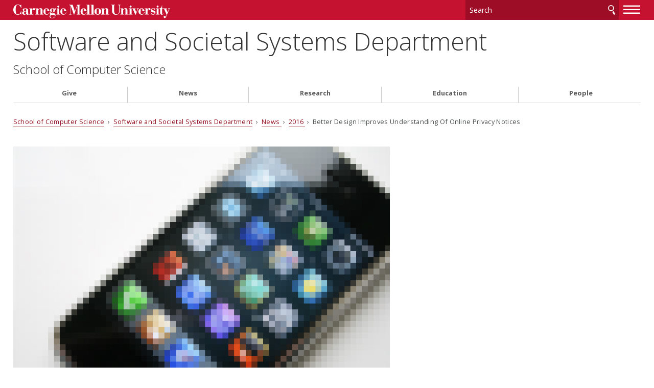

--- FILE ---
content_type: text/html; charset=UTF-8
request_url: https://s3d.cmu.edu/news/2016/160112-better-design-improves-understanding.html
body_size: 59063
content:
<!DOCTYPE html>
<html lang="en">
<head>
    <meta charset="utf-8"/>
    <meta content="IE=edge" http-equiv="X-UA-Compatible"/>
    <meta content="width=device-width, initial-scale=1.0" name="viewport"/>
    <title>Better Design Improves Understanding Of Online Privacy Notices -     Software and Societal Systems Department -     School of Computer Science - Carnegie Mellon University</title>    
    <meta content="Better Design Improves Understanding Of Online Privacy Notices" name="description"/>
    <meta content="Carnegie Mellon University" name="author"/>
    





























                    
                	            	            	            	            	            	            	            	            	            	            
                        
              
    
                
                
        
                        

                                                
        
                        

                                                
            

<meta content="Better Design Improves Understanding Of Online Privacy Notices - Software and Societal Systems Department - School of Computer Science - Carnegie Mellon University" property="og:title"/>    
    <meta content="Better Design Improves Understanding Of Online Privacy Notices" property="og:description"/>
    <meta content="article" property="og:type"/>
            <meta content="$dateFormat" property="article:published_time"/>
<meta content="http://cms-staging.andrew.cmu.edu/s3d/news/2016/160112-better-design-improves-understanding.html" property="og:url"/> 
    <meta content="http://cms-staging.andrew.cmu.edu/s3d/website-default-social-media-image.png" property="og:image"/>
<meta data-siteId="s3d" id="siteId"/>
<!-- Page ID for Siteimprove deep linking. -->
<meta content="8322347a80029e7467c8cdab24b03bdd" name="id"/>

    
    <link href="//fonts.googleapis.com/css?family=Open+Sans:400,400italic,300italic,300,700,700italic" rel="stylesheet" type="text/css"/>
    <link href="//www.cmu.edu/common/standard-v6/css/main.6.7.min.css" media="screen" rel="stylesheet" type="text/css"/>
    <link href="//www.cmu.edu/common/standard-v6/css/print.min.css" media="print" rel="stylesheet" type="text/css"/>
    
    <link href="//www.cmu.edu/favicon.ico" rel="icon"/>
    <link href="//www.cmu.edu/favicon-152.png" rel="apple-touch-icon-precomposed"/>
    <meta content="#9f0000" name="msapplication-TileColor"/>
    <meta content="//www.cmu.edu/favicon-144.png" name="msapplication-TileImage"/>
    
    <script>var dataLayer=window.dataLayer=window.dataLayer||[];</script>
<script>
  var siteId = document.getElementById('siteId').getAttribute('data-siteId');
  var siteName = siteId.replace(/\-\d{1,2}$/, '');
  dataLayer.push({
    'siteId': siteId,
    'siteName': siteName,
    'cms': 'cascade'
  });
</script>
<script>(function(w,d,s,l,i){w[l]=w[l]||[];w[l].push({'gtm.start':new Date().getTime(),event:'gtm.js'});var f=d.getElementsByTagName(s)[0],j=d.createElement(s),dl=l!='dataLayer'?'&amp;l='+l:'';j.async=true;j.src='//www.googletagmanager.com/gtm.js?id='+i+dl;f.parentNode.insertBefore(j,f);})(window,document,'script','dataLayer','GTM-5Q36JQ');</script>

    
    
                                                            <script>
(function (m, a, z, e) {
  var s, t;
  try {
    t = m.sessionStorage.getItem('maze-us');
  } catch (err) {}

  if (!t) {
    t = new Date().getTime();
    try {
      m.sessionStorage.setItem('maze-us', t);
    } catch (err) {}
  }

  s = a.createElement('script');
  s.src = z + '?apiKey=' + e;
  s.async = true;
  a.getElementsByTagName('head')[0].appendChild(s);
  m.mazeUniversalSnippetApiKey = e;
})(window, document, 'https://snippet.maze.co/maze-universal-loader.js', 'b4d7d2bd-20fd-4244-ae0d-638cdb951aa9');
</script>
                                        
    
</head>
<body class="no-js">
<noscript><iframe height="0" src="https://www.googletagmanager.com/ns.html?id=GTM-5Q36JQ" style="display:none;visibility:hidden" width="0"></iframe></noscript>


<div id="container">

            <header>
        <div class="roof red invert">
    <div>
        <a class="wordmark" href="//www.cmu.edu/">Carnegie Mellon University</a>
        <button aria-label="toggle menu" aria-pressed="false" class="menu-btn" href="#nav"><b>&#8212;</b><b>&#8212;</b><b>&#8212;</b></button>
        <form action="https://search.cmu.edu" class="search search-form" method="get" name="customForm">
            <input id="id_form_id" name="form_id" type="hidden" value="basic-form"/>
            <input id="site" name="site" type="hidden" value=""/>
            <input id="id_ie" name="ie" type="hidden" value="UTF-8"/>
            <label><span>Search</span>
                <input aria-label="Search" id="id_q" name="q" placeholder="Search"/>
            </label>              <button title="Submit" type="submit">Search</button>
                                                                                                                <label class="searchSite"> <span>Search this site only</span>                 <input checked="checked" name="site" type="checkbox" value="s3d"/>
            </label>

                    </form>
    </div>
</div>       

            <div id="sitename">
                                    <span class="sitetitle"><a href="../../index.html">Software and Societal Systems Department</a></span>                                                                                                                         <h2><a href="https://www.scs.cmu.edu/" target="_blank">School of Computer Science</a></h2>
                                                    
        </div>    
    
</header>
    
    <div id="content" tabindex="0">
        
    	    



    	            
    <div class="breadcrumbs">
                                                                                                              <a href="https://www.scs.cmu.edu/" target="_blank">School of Computer Science</a> &#160;&#8250;&#160; 
                                            <a href="../../index.html">Software and Societal Systems Department</a>
                                     &#160;&#8250;&#160; <a href="../index.html">            News
    </a>
                                                 &#160;&#8250;&#160; <a href="index.html">            2016
    </a>
                                                 &#160;&#8250;&#160;             Better Design Improves Understanding Of Online Privacy Notices
                            </div>
    
    	
    	 



























<div class="content">
    <div>
                                              <p><img alt="pixelated mobile phone" src="images/newsbanner-anonphone.jpg"/></p>                
                                           <em class="date">January 12, 2016</em> 
                                    <h1>Better Design Improves Understanding Of Online Privacy Notices</h1>
                            <h2>Carnegie Mellon Researchers Outline Best Practices </h2>
                          <div class="contact">
                                              <p><span>By Byron Spice</span>             <span class="protect Envelope hidden">bspice(through)cs.cmu.edu</span>
    </p>
                                            </div>                
                            <p dir="ltr"><span>Privacy policies for websites, smartphone apps and, especially, components of the emerging Internet of Things are usually ineffective or ignored by users, but Carnegie Mellon University researchers say properly designed privacy notices &#8211; pushed out to users at appropriate times &#8211; could help remedy that problem.</span></p>
<p dir="ltr"><span><span class="Apple-tab-span"> </span></span><span>For instance, a notice to a smartphone user that an app is trying to access her contact list is going to be more effective than just telling the user at the time of installation that the app needs to access a contact list, said Florian Schaub, a post-doctoral researcher in CMU&#8217;s Institute for Software Research.</span></p>
<p dir="ltr"><span><span class="Apple-tab-span"> </span></span><span>Schaub and his CMU colleagues distilled research on privacy notices to create a set of best practices for designing them. A Washington, D.C., think tank, the Future of Privacy Forum, has named </span><a href="https://www.usenix.org/system/files/conference/soups2015/soups15-paper-schaub.pdf"><span>the report</span></a><span> one of the top five research papers on privacy in 2015 and has incorporated it into a digest for legislators and regulators, </span><a href="https://fpf.org/2015/11/19/what-privacy-papers-should-policymakers-be-reading-in-2016/"><span>Privacy Papers for Policymakers</span></a><span>. The digest will be formally released at an event Wednesday evening in the nation&#8217;s capital</span></p>
<p dir="ltr"><span><span class="Apple-tab-span"> </span></span><span>&#8220;There&#8217;s been lots of research on improving privacy notices, but little guidance on how to design effective notices,&#8221; Schaub said. &#8220;In this work, we&#8217;ve compiled the best practices and have provided a taxonomy and common vocabulary so we can start incorporating these design principles into privacy notices and privacy policies.&#8221;</span></p>
<p dir="ltr"><span><span class="Apple-tab-span"> </span></span><span>Privacy policies disclose how a website or app will gather, use and manage a consumer&#8217;s or client&#8217;s data. Despite growing concerns about how online information about individuals is used by various entities, few people actually read these policies, Schaub noted. In the case of the Internet of Things (IoT) &#8211; interconnected devices such as smart thermostats, appliances and environmental sensors &#8211; most users now have few, if any, means to know if such a device has detected them or to find their privacy policies.</span></p>
<p dir="ltr"><span><span class="Apple-tab-span"> </span></span><span>Schaub and his colleagues said one solution to the IoT dilemma is to use secondary channels, such as a smartphone, to let users know an IoT device is collecting information and how that information will be stored or used. In other cases, when computer displays aren&#8217;t available, the use of audio signals or recordings may provide an alert. </span></p>
<p dir="ltr"><span><span class="Apple-tab-span"> </span></span><span>The use of &#8220;just in time&#8221; notices that are delivered to the user as an app or a website or after such information has been accessed help users better understand what information is being gathered and when. </span></p>
<p dir="ltr"><span><span class="Apple-tab-span"> </span></span><span>&#8220;A privacy policy is not an effective privacy notice; it is a starting point,&#8221; Schaub said.</span></p>
<p dir="ltr"><span><span class="Apple-tab-span"> </span></span><span>Federal laws or regulations requiring the use of such notices might be helpful in getting broader adoption of the design principles, Schaub said, but many companies already are motivated to provide better notification. Companies that seek consumer data have come to understand that consumers are more likely to share information if they are confident they understand how the information will be used and that the use will benefit them in some way. The researchers&#8217; work helps those companies to better integrate usable and informative privacy notices into their products and services.</span></p>
<p dir="ltr"><span><span class="Apple-tab-span"> </span></span><span>In addition to Schaub, the research team included </span><a href="http://lorrie.cranor.org/"><span>Lorrie Faith Cranor</span></a><span>, professor of computer science and engineering and public policy and now the chief technologist of the Federal Trade Commission (FTC), as well as two former CMU students, Rebecca Balebako, now of the RAND Corp., and Adam Durity, now with Google.</span></p>
<p><span id="docs-internal-guid-850aa3ae-40b7-567c-63f5-c3b63af7b3ea"><span><span class="Apple-tab-span"> </span></span><span>Also this week, eight CMU faculty members, students and alumni will be among the speakers at </span><a href="https://www.ftc.gov/news-events/events-calendar/2016/01/privacycon"><span>PrivacyCon</span></a><span>, a conference on consumer privacy and data security sponsored by the FTC on Thursday in the Constitution Center in Washington, D.C.</span></span></p>
                        </div></div>    

         
        <script type="text/javascript">
                    function addLoadEvent(func) {
                        var oldonload = window.onload;
                        if (typeof window.onload != 'function') {
                            window.onload = func;
                        } else {
                            window.onload = function() {
                            if (oldonload) {
                                oldonload();
                            }
                            func();
                            }
                          }
                        }
                        </script>
      
    
                        
        
        


        
        <footer class="grid column3 invert">
            
<div>
<p>
            Software and Societal Systems Department<br/>
                                School of Computer Science<br/>
                        TCS Hall 430, 4665 Forbes Avenue, Pittsburgh, PA 15213<br/>                 412-268-8383<br/>
</p>
<ul>
    <li><a href="//www.cmu.edu/legal/" target="_blank">Legal Info</a></li>
    <li><a href="//www.cmu.edu/">www.cmu.edu</a></li>
</ul>
<ul><li>&#169; <span id="js-current-year">2025</span> Carnegie Mellon University</li>
</ul>  
</div>
            
<div>
    

    <ul class="social third">
    <li>
                            <a class="facebook" href="https://www.facebook.com/S3DatCMU/" target="_blank">CMU on Facebook</a>
        </li><li>
                            <a class="twitter" href="https://x.com/s3datcmu" target="_blank">CMU on Twitter</a>
        </li><li>
                            <a class="linkedin" href="https://www.linkedin.com/company/s3datcmu" target="_blank">CMU on LinkedIn</a>
        </li><li>
                            <a class="youtube" href="https://www.youtube.com/@carnegiemellonsoftwareands2723" target="_blank">CMU YouTube Channel</a>
        </li>    </ul>


</div>
            


<div>
   <nav id="nav">

                                                                                      
                            <ul>
                                                        <li class="">                              <a href="../../give/index.html" target="_self">                     Give
    </a>
                        
                                          
                                                                                                                                                                                 </li>
            	                                                                                                                                                              
                                        <li class="">                              <a href="../index.html" target="_self">                     News
    </a>
                        
                                          
                                                                                                                                                                                                                                                                                                                                                                                                                                  
                            <ul>
                                                        <li class="">                              <a href="../2013/index.html" target="_self">                     2013
    </a>
                        
                                          
                                                                                                                                                                                                                                                                                                                                                           </li>
            	                                                                                                                                                   
                                        <li class="">                              <a href="../2014/index.html" target="_self">                     2014
    </a>
                        
                                          
                                                                                                                                                                                                                                                                                                                                                                                                                                                                                                                                                                                                                                                                                                                                                                                                                                                                                                                                                                                                                                                                                                                                                                                                                                                                                                                                                                                                                                                                                                                                                                                                                                                                                                                                                                                                                                                                                                                                                                                                                                                                                                                                                                                                                                                                                                                                                                                                                                                                                                                                                                        </li>
            	                                                                                                                                                   
                                        <li class="">                              <a href="../2015/index.html" target="_self">                     2015
    </a>
                        
                                          
                                                                                                                                                                                                                                                                                                                                                                                                                                                                                                                                                                                                                                                                                                                                                                                                                                                                                                                                                                                                                                                                                                                                                                                                                                                                                                                                                                                                                                                                                                                                                                                                                                                                                                                                                                                                                                                                                                                                                     </li>
            	                                                                                                                                                   
                                        <li class="">                              <a href="index.html" target="_self">                     2016
    </a>
                        
                                          
                                                                                                                                                                                                                                                                                                                                                                                                                                                                                                                                                                                                                                                                                                                                                                                                                                                                                                                                                                                                                                                                                                                                                                                                                                                                                                                                                                                                                                                                                                                                                                                                                                                                                                                                                                                                                                                                                                                                                                                                                                                                                                                                                                                                                                                                                                                                                                                                                                                                                                                                                                                                                                                                                                                                                                                                                                                                                                                                                                                                                                                                 </li>
            	                                                                                                                                                   
                                        <li class="">                              <a href="../2017/index.html" target="_self">                     2017
    </a>
                        
                                          
                                                                                                                                                                                                                                                                                                                                                                                                                                                                                                                                                                                                                                                                                                                                                                                                                                                                                                                                                                                                                                                                                                                                                                                                                                                                                                                                                                                                                                                                                                                                                                                                                                                                                                                                                                                                                                                                                                                                                                                                                                                                                                                                                                                                                                                                                                                                                                                                                                                                                                                                                                                                                                                                                                                                                                                                                                                               </li>
            	                                                                                                                                                   
                                        <li class="">                              <a href="../2018/index.html" target="_self">                     2018
    </a>
                        
                                          
                                                                                                                                                                                                                                                                                                                                                                                                                                                                                                                                                                                                                                                                                                                                                                                                                                                                                                                                                                                                                                                                                                                                                                                                                                                                                                                                                                                                                                                                                                                                                                                                                                                                                                                                                                                                                                                                                                                                                                                                                                                                                                                                                                                                                                            </li>
            	                                                                                                                                                   
                                        <li class="">                              <a href="../2019/index.html" target="_self">                     2019
    </a>
                        
                                          
                                                                                                                                                                                                                                                                                                                                                                                                                                                                                                                                                                                                                                                                                                                                                                                                                                                                                                                                                                                                                                                                                                                                                                                                                                                                                                                                                                                                                                                                                                                                                                                                                                                                                                                                                                                                   </li>
            	                                                                                                                                                   
                                        <li class="">                              <a href="../2020/index.html" target="_self">                     2020
    </a>
                        
                                          
                                                                                                                                                                                                                                                                                                                                                                                                                                                                                                                                                                                                                                                                                                                                                                                                                            </li>
            	                                                                                                                                                   
                                        <li class="">                              <a href="../2021/index.html" target="_self">                     2021
    </a>
                        
                                          
                                                                                                                                                                                                                                                                                                                                                                                                                                                                                                                                                                                                                                                                                                                                                                                                                                                                                                                                                                                                                                                                                                                                                                                                                                                                                                                                                                                                                                                                                                                                                                                                 </li>
            	                                                                                                                                                   
                                        <li class="">                              <a href="../2022/index.html" target="_self">                     2022
    </a>
                        
                                          
                                                                                                                                                                                                                                                                                                                                                                                                                                                                                                                                                                                                                                                                                                                                                                                                                                                                                                                                                                                                                                                                                                                                                                                                                                                                                                                                                                                                                                                                                                                                                                                                                                                                                                                                                                                                                                                                 <ul>
                            <li>                              <a class="external" href="https://hamster.dance/hamsterdance/" target="_blank">                     This is a test link
    </a>
    </li>
                                                                                                                                                                                                                                                                                                                                                                                                                                                                                                                                                                             </ul>
                                        </li>
            	                                                                                                                                                   
                                        <li class="">                              <a href="../archive/index.html" target="_self">                     Archive
    </a>
                        
                                          
                                                                                                                                                                                                                                                                                                                                                                                                                                                                                                                                                                                                                                                                                                                                                                                                                                                                                                                                                                                                                                                                                                                                                                                                                                                                                                                                                                                                                                                                                                            </li>
            	                                                                                                                    </ul>
                                        </li>
            	                                                                       
                                        <li class="">                              <a href="../../research/index.html" target="_self">                     Research
    </a>
                        
                                          
                                                                                             <ul>
                            <li>                              <a class="external" href="http://reports-archive.adm.cs.cmu.edu/isr2022.html" target="_self">                     S3D Technical Reports
    </a>
    </li>
                                                                                                                                                                                                 </ul>
                                        </li>
            	                                                                       
                                        <li class="">                              <a href="../../education/index.html" target="_self">                     Education
    </a>
                        
                                          
                                                                                                                                 <ul>
                            <li>                              <a class="external" href="https://se-phd.s3d.cmu.edu/" target="_blank">                     PhD in Software Engineering
    </a>
    </li>
                                                                                                                 <li>                              <a class="external" href="https://sc.cs.cmu.edu/" target="_blank">                     PhD in Societal Computing
    </a>
    </li>
                                                                                                                 <li>                              <a class="external" href="https://mse.s3d.cmu.edu/applicants/index.html" target="_self">                     Master of Software Engineering (MSE) Programs
    </a>
    </li>
                                                                                                                 <li>                              <a class="external" href="https://privacy.cs.cmu.edu/masters/index.html" target="_blank">                     Master of Privacy Engineering
    </a>
    </li>
                                                                                                                 <li>                              <a class="external" href="https://execed.s3d.cmu.edu/" target="_blank">                     Executive &amp; Professional Education
    </a>
    </li>
                                                                                                                 <li>                              <a class="external" href="https://reuse.cs.cmu.edu" target="_self">                     Research Experiences for Undergraduates
    </a>
    </li>
                                                                                                                                           
                                        <li class="">                              <a href="../../education/undergrad-programs/index.html" target="_self">                     Undergraduate Education
    </a>
                        
                                          
                                                                                                                   
                            <ul>
                                                        <li class="">                              <a href="../../education/undergrad-programs/swe-minor/index.html" target="_self">                     SwE Minor
    </a>
                        
                                          
                                                                                            </li>
            	                                                                                                                                                   
                                        <li class="">                              <a href="../../education/undergrad-programs/ispp-minor/index.html" target="_self">                     Minor in Information Security, Privacy and Policy
    </a>
                        
                                          
                                                                                            </li>
            	                                                                                                                                                                                       
                                        <li class="">                              <a href="../../education/undergrad-programs/secpriv/index.html" target="_self">                     Concentration in Security &amp; Privacy
    </a>
                        
                                          
                                                                                            </li>
            	                                                                                                                                                   
                                        <li class="">                              <a href="../../education/undergrad-programs/swe-concen/index.html" target="_self">                     Concentration in Software Engineering
    </a>
                        
                                          
                                                                                            </li>
            	                                                                                                                                                             <li>                              <a href="../../education/undergrad-programs/courses.html" target="_self">                     S3D Undergrad Courses
    </a>
    </li>
                                                                                            </ul>
                                        </li>
            	                                                                                                                                                                                                                                                                                                          </ul>
                                        </li>
            	                                                                                
                                        <li class="">                              <a href="../../people/index.html" target="_self">                      People
    </a>
                        
                                          
                                                                                                                                                                                                                                                                                                                                           <ul>
                                                        <li>                              <a href="../../people/faculty-index.html" target="_self">                     Faculty
    </a>
    </li>
                                                                                                                                                                         <li>                              <a href="../../people/staff-index.html" target="_self">                     Staff
    </a>
    </li>
                                                                                                                                                                                                                                                                                                               <li>                              <a class="external" href="https://sc.cs.cmu.edu/people/index.html" target="_self">                     SC PhD Students
    </a>
    </li>
                                                                                                                 <li>                              <a class="external" href="https://se-phd.s3d.cmu.edu/People/students/index.html" target="_self">                     SE PhD Students
    </a>
    </li>
                                                                                                                                                     <li>                              <a href="../../people/visitors-index.html" target="_self">                     Visitors and Guests
    </a>
    </li>
                                                                                                                                                                                                                     </ul>
                                        </li>
            	                                                                                                                                         
                         
                         
                         
                         
                         
                                                                               
                                        <li class="secondary">                              <a href="../../gradzoom/index.html" target="_self">                     Grad School Q&amp;A Sessions
    </a>
                        
                                          
                                                                                                                                                                                                                                                                                                                                                           </li>
            	                             
                         
                         
                         
                         
                         
                         
                         
                         
                                                                               
                                        <li class="secondary">                              <a href="../../events/index.html" target="_self">                     Events
    </a>
                        
                                          
                                                                                             <ul>
                            <li>                              <a class="external" href="https://s3d.cmu.edu/gradzoom" target="_self">                     Grad School Q&amp;A Sessions
    </a>
    </li>
                                                                                                                                                     <li>                              <a href="../../events/distinguished.html" target="_self">                     S3D Distinguished Speaker Series
    </a>
    </li>
                                                                                                                                                                         <li>                              <a href="../../events/lunch-and-learn.html" target="_self">                     Lunch and Learn
    </a>
    </li>
                                                                                                                                                                         <li>                              <a href="../../events/calendar.html" target="_self">                     S3D Public Calendar
    </a>
    </li>
                                                                                                                                                                         <li>                              <a href="../../events/sssg.html" target="_self">                     SSSG
    </a>
    </li>
                                                                                                                                                                                                                                                                                        
                                        <li class="">                              <a href="../../events/mbp20/index.html" target="_self">                     Million Book Project 20th Anniversary Symposium
    </a>
                        
                                          
                                                                                                                                                                                                                                                                      </li>
            	                                                                                </ul>
                                        </li>
            	                                                                                   
                                        <li class="secondary">                              <a href="../../bizoff/index.html" target="_self">                     Business Office
    </a>
                        
                                          
                                                                                                                 <ul>
                                                        <li>                              <a href="../../bizoff/adminassignments.html" target="_self">                     Admin Assignments
    </a>
    </li>
                                                                                                                                                                                                                                                              <li>                              <a href="../../bizoff/resources.html" target="_self">                     Resources
    </a>
    </li>
                                                                                                                                     <li>                              <a class="external" href="https://www.google.com/calendar/embed?src=andrew.cmu.edu_n0lpkdiara2auhjiucnjlnehc8%40group.calendar.google.com&amp;ctz=America/New_York" target="_blank">                     S3D Public Events Calendar
    </a>
    </li>
                                                                                                            </ul>
                                        </li>
            	                                                                                   
                                        <li class="secondary">                              <a href="../../jobs/index.html" target="_self">                     Jobs
    </a>
                        
                                          
                                                                                                                 <ul>
                                                        <li>                              <a href="../../jobs/tenure-track.html" target="_self">                     Tenure-track Faculty
    </a>
    </li>
                                                                                                                                                                         <li>                              <a href="../../jobs/teaching-track.html" target="_self">                     Teaching-track Faculty
    </a>
    </li>
                                                                                                                                </ul>
                                        </li>
            	                             
                         
                         
                                                                               
                                        <li class="secondary">                              <a href="../../sure/index.html" target="_self">                     SURE at CMU
    </a>
                        
                                          
                                                                                            </li>
            	                             
                         
                                                                               
                                        <li class="secondary">                              <a href="../../emergency-resources/index.html" target="_self">                     Emergency Resources
    </a>
                        
                                          
                                                                                            </li>
            	                                                                                   
                                        <li class="secondary">                              <a href="../../contact/index.html" target="_self">                     Contact Us
    </a>
                        
                                          
                                                                                            </li>
            	                             
                </ul>
    </nav>
</div>




        </footer>
    </div>

</div>

 <script src="//www.cmu.edu/common/standard-v6/js/list.min.js" type="text/javascript"></script>
 <script src="//www.cmu.edu/common/standard-v6/js/jquery-1.10.1.min.js" type="text/javascript"></script>
 <script src="//www.cmu.edu/common/standard-v6/js/main.6.7.min.js" type="text/javascript"></script>

 

    
    
            
    
        
    
    
    
    
            
    
        
    
    




       
                            


        

    
                                    

</body>
</html>

--- FILE ---
content_type: text/css
request_url: https://www.cmu.edu/common/standard-v6/css/main.6.7.min.css
body_size: 94088
content:
/* Customized Normalization */ article,aside,details,figcaption,figure,footer,header,hgroup,main,nav,section,summary{display:block}audio,canvas,video{display:inline-block;}audio:not([controls]){display:none;height:0}[hidden]{display:none}html{font-size:100%;-ms-text-size-adjust:100%;-webkit-text-size-adjust:100%}html,button,input,select,textarea{font-family:sans-serif}body{margin:0}a:focus,a:active,a:hover{outline:0}h1{font-size:2em;margin:.67em 0}h2{font-size:1.5em;margin:.83em 0}h3{font-size:1.17em;margin:1em 0}h4{font-size:1em;margin:1.33em 0}h5{font-size:.83em;margin:1.67em 0}h6{font-size:.67em;margin:2.33em 0}abbr[title]{border-bottom:1px dotted}b,strong{font-weight:bold}blockquote{margin:1em 40px}dfn,address{font-style:italic}hr{-moz-box-sizing:content-box;box-sizing:content-box;height:0}mark{background:#ff0;color:#000}p,pre{margin:1em 0}code,kbd,pre,samp{font-family:monospace,serif;_font-family:'courier new',monospace;font-size:1em}pre{white-space:pre;white-space:pre-wrap;word-wrap:break-word}q{quotes:none}q:before,q:after{content:"";content:none}small{font-size:80%}sub,sup{font-size:75%;line-height:0;position:relative;vertical-align:baseline}sup{top:-0.5em}sub{bottom:-0.25em}dl,menu,ol,ul{margin:0 0 0 1px}dd{margin:0 0 0 1em}menu,ol,ul{padding:1em 0;list-style-position:inside}nav ul,nav ol{list-style:none;list-style-image:none}img{border:0;-ms-interpolation-mode:bicubic}svg:not(:root){overflow:hidden}figure{margin:0}form{margin:0}fieldset{border:1px solid silver;margin:0 2px;padding:.35em .625em .75em}legend{border:0;padding:0;white-space:normal}button,input,select,textarea{font-size:100%;margin:0;vertical-align:baseline}button,input{line-height:normal}button,select{text-transform:none}button,html input[type="button"],input[type="reset"],input[type="submit"]{-webkit-appearance:button;cursor:pointer}button[disabled],html input[disabled]{cursor:default}input[type="checkbox"],input[type="radio"]{box-sizing:border-box;padding:0}input[type="search"]{-webkit-appearance:textfield;-moz-box-sizing:content-box;-webkit-box-sizing:content-box;box-sizing:content-box}input[type="search"]::-webkit-search-cancel-button,input[type="search"]::-webkit-search-decoration{-webkit-appearance:none}button::-moz-focus-inner,input::-moz-focus-inner{border:0;padding:0}textarea{overflow:auto;vertical-align:top}table{border-collapse:collapse;border-spacing:0}

html, body {height: 100%}

html,
button,
input,
select,
textarea {
    color: #4D5051;
    font-family: 'Roboto', 'Helvetica', sans-serif;
    font-size: 1em;
}

body {
    background-color:#fff;
    font-size: 1em;
    font-weight:400;
    line-height: 1.35em;
    margin: 0 auto;
    position: relative;
    word-wrap: break-word;
}

fieldset {
    border: 0;
    margin: 0;
    padding: 0;
}

.chromeframe {
    margin: 0.2em 0;
    background: #ccc;
    color: #000;
    padding: 0.2em 0;
}

p, pre {
    margin: 0;
    padding: .5em 0;
}

ul {list-style-type: circle}

/* explicitly style nested, ordered lists to look like MS Word */
ol {
    list-style-type: decimal;
}

ol ol {
    list-style-type: lower-alpha;
}

ol ol ol {
    list-style-type: lower-roman;
}

ol ol ol ol {
    list-style-type: decimal;
}

ol ol ol ol ol {
    list-style-type: lower-alpha;
}

ol ol ol ol ol ol {
    list-style-type: lower-roman;
}

/* keeps first-level list items flush against the left margin */
ul li {
    list-style-position:outside;
    margin-left: 1.15em;
}

ol li:nth-child(1n+10),
ol ol ol ol li:nth-child(1n+10) {
    margin-left: 1.95em;
}

/* and someone will make a 100 item list */
ol li:nth-child(1n+100),
ol ol ol ol li:nth-child(1n+100) {
    margin-left: 2.45em;
}

/* undo the indents for nested lists 2 to 4 levels and after 4 levels */
ol ol li,
ol ol li:nth-child(1n+10),
ol ol li:nth-child(1n+100),
ol ol ol ol ol li:nth-child(1n+10),
ol ol ol ol ol li:nth-child(1n+100) {
    margin-left: 1.35em;
}

/*
indent a little more for 10+ items
note: this has to come after other list styles, else the minifier will mess it up
*/
ol li,
ol ul li:nth-child(1n+10) { /* make sure ol ul li doesn't indent */
    list-style-position:outside;
    margin-left: 1.35em;
}

nav li,
footer li,
.events li {
    margin: 0;
}

li {
    margin: 0;
    padding: .5em 0;
    line-height: 1.65em;
}

div > ol:first-child,
div > ul:first-child {
    padding-top: 0;
}

ol ul:last-child,
ul ol:last-child,
ol ol:last-child,
ul ul:last-child {
    padding-bottom: 0;
}

li:first-child {
    padding-top: 0;
}

li:last-child {
    padding-bottom: 0;
}

li p {
    padding: 0;
}

img {
    max-width: 100%;
    vertical-align: middle;
    height: auto;
}

b, strong {
    letter-spacing: .025em;
    font-weight:700;
}

mark {
    color: inherit;
    padding: 0 .125em;
}

.invert mark {
    color:#4D5051;
}

hr {
    clear:both;
    display: block;
    height: 1px;
    border: 0;
    border-top: 1px solid rgba(0,0,0,.2);
    margin: 1em 0;
    padding: 0;
    max-width: 100% !important;
}

.invert hr {border-color: rgba(255,255,255,.5)}

table {
    border: 0;
    clear:both;
    display:block;
    font-size: 90%;
    max-width: 100%;
    margin: 1em 0;
    text-align:left;
    overflow: auto;
}

.sidebar table {
    font-size: 100%;
}

table.alternate tr:nth-child(even),
table.alt tr:nth-child(even),
tr.alternateRow {
    background-color: rgba(0,0,0,.1);
}

th, td {
    border: 1px solid #ccc;
    padding: .35em .5em;
    vertical-align: top;
}

th {
    color: #4D5051;
}

td {
    min-width:1em;
    min-height:1em;
}

nav ul,
nav ul ul {
    list-style: none;
    padding: 0;
    margin: 0;
}

iframe {border: none}

.sr-only:not(:focus):not(:active) {
    clip: rect(0 0 0 0);
    clip-path: inset(50%);
    height: 1px;
    overflow: hidden;
    position: absolute;
    white-space: nowrap;
    width: 1px;
}

/* ==========
Typography!
============ */

h1, .h1, h2, .h2, h3, h4, h5, h6 {
    clear: both;
    color: #4D5051;
    font-size: 1em;
    font-weight: 700;
    line-height: 1.35em;
    margin: 0;
    padding: 1em 0;
    word-wrap: normal;  /* prevent weird breaks on huge text */
}

h1 strong,
h2 strong,
.h1 strong,
.h2 strong,
h3 strong,
h4 strong,
h5 strong,
h6 strong {
    font-weight:inherit;
    letter-spacing:inherit;
}

h1, .h1 {
    font-size: 2.35em;
    font-weight: 300;
}
.content .sidebar div h1,
.content .sidebar div .h1 {
    font-size: 2em;
}

h2, .h2,
.sidebar blockquote,
.sidebar .blockquote {
    font-size: 1.5em;
    font-weight: 300;
}

h1 b, b h1,
h1 strong, strong h1,
h2 b, b h2,
h2 strong, strong h2,
h1 b, b .h1,
h1 strong, strong .h1,
h2 b, b .h2,
h2 strong, strong .h2 {
    font-weight:300;
}


h3 {
    text-transform: none;
    font-weight: 700;
    font-size: 1.15em;
    line-height: 1.5em;
}

h4 { /* mimics .cta */
    font-size: 1em;
    letter-spacing: .025em;
    text-transform: uppercase;
}

h5, h6 {
    line-height: 1.65em;
}

h1+h2,
.h1+h2,
h1+.h2,
.h1+.h2,
h2+h3,
.h2+h3 {
    clear: none;
    letter-spacing: 0;
    margin-top: -.5em;
    text-transform: inherit;
}

h1+h2,
.h1+h2,
h1+.h2,
.h1+.h2 {
    margin-top: -1.35em;
    font-weight: 300;
}

h1+p,
.h1+p,
h2+p,
.h2+p {
    padding-top: .65em;
}

p+h1, ul+h1, ol+h1,
p+.h1, ul+.h1, ol+.h1,
p+h2, ul+h2, ol+h2,
p+.h2, ul+.h2, ol+.h2,
p+h3, ul+h3, ol+h3,
p+h4, ul+h4, ol+h4,
p+h5, ul+h5, ol+h5,
p+h6, ul+h6, ol+h6 {
    margin-top:1em;
}

p,
.rule-bottom + p,
pre,
address {
    line-height: 1.65em;
    padding:1em 0;
}

.content > :last-child,
.sidebar p:last-child,
.grid p:last-child,
address:last-child,
pre:last-child,
h1:last-child,
h2:last-child {
    padding-bottom:0;
}

/* it should look like h1 */
blockquote,
.blockquote {
    clear: both;
    color: #4D5051;
    border-left: 1px solid rgba(0,0,0,.15);
    display: block;
    font-weight: 300;
    margin: .5em 0;
    padding-left: 1em;
    position: relative;
    z-index: 5;
    font-size: 2.35em;
    line-height: 1.35em;
    word-wrap: normal;  /* prevent weird breaks on huge text */
}

blockquote + blockquote,
.blockquote + .blockquote,
blockquote + .blockquote,
.blockquote + blockquote {
    margin-top: -.5em;
}

.invert blockquote,
.invert .blockquote {
    border-left: 1px solid rgba(255,255,255,.5);
    color: rgba(255,255,255,.85);
}

table:last-child,
blockquote:last-child,
.blockquote:last-child {
    margin-bottom:0;
}

h1 + p,
h1:first-child,
h2:first-child,
.h1 + p,
.h1:first-child,
.h2:first-child,
h3:first-child,
h4:first-child,
h5:first-child,
h6:first-child,
p:first-child,
address:first-child,
h1 + address,
h2 + address,
.h1 + address,
.h2 + address,
h3 + address,
pre:first-child,
h1 + pre,
h2 + pre,
.h1 + pre,
.h2 + pre,
h3 + pre,
img.floatleft ~ h1,
img.floatleft ~ h2,
img.floatleft ~ .h1,
img.floatleft ~ .h2,
img.floatleft ~ h3,
img.floatleft ~ h4,
img.floatleft ~ h5,
img.floatleft ~ h6,
img.floatleft ~ p,
h1 + .floatleft + p,
h1 + .floatright + p,
h2 + .floatleft + p,
h2 + .floatright + p,
.h1 + .floatleft + p,
.h1 + .floatright + p,
.h2 + .floatleft + p,
.h2 + .floatright + p,
h3 + .floatleft + p,
h3 + .floatright + p {
    padding-top: 0;
}

h1 + ul,
h1 + ol,
h2 + ul,
h2 + ol,
.h1 + ul,
.h1 + ol,
.h2 + ul,
.h2 + ol,
h3 + ul,
h3 + ol {
    margin-top: -.35em;
}

h1 + ul,
h1 + ol,
.h1 + ul,
.h1 + ol {
    padding-top: 0;
}

small, div:not(.hero) .small {
    font-size:90%;
    letter-spacing:.025em;
    line-height: 1em;
}

.sitetitle {
    font-size: 2.35em;
    font-weight: 300;
    color: #4D5051;
    display: block;
    padding: 1em 0;
    margin: 0;
    word-wrap: normal;
}
#sitename .sitetitle {
    transition: font-size 0.3s ease,
    height 0.3s ease,
    opacity 0.3s ease,
    padding 0.3s ease;
    font-size: 3em;
    line-height: 1.15em;
    clear: none;
}

.sitetitle:first-child {
    padding-top: 0;
}

.sitetitle:last-child {
    padding-bottom: 0;
}

/* ==========================================================================
    Tingle Modal
   ========================================================================== */

button.tingle-modal__close {
    display: none;
}

button.tingle-modal--close-btn {
    border: 0;
    position: absolute;
    top: 8px;
    right: 8px;
    background-color: transparent;
    font-size: 2rem;
    height: 2.2rem;
    width: 2.2rem;
    padding: 0;
    color: #6D6E71;
}

button.tingle-modal--close-btn:hover,
button.tingle-modal--close-btn:focus-visible {
    color: #c41230;
    background-color: #ffffff;
}

.tingle-modal-box .tingle-modal-box__footer {
    display: inline;
    border: 0;
    background: 0;
    width: 0;
    height: 0;
    padding: 0;
}

/* =======================================================================
Page Width (optimized for Macbooks & standard desktop screen resolutions)
========================================================================== */

.roof,
header > div,
header nav,
.hero > .text,
.hero .caption,
.grid,
.breadcrumbs,
.content {
    padding: 2em 9%;
    width: auto;
}

.menu-on .roof,
.menu-on header > div,
.menu-on header nav,
.menu-on .hero > .text,
.menu-on .hero .caption,
.menu-on .grid,
.menu-on .breadcrumbs,
.menu-on .content {
    padding-left: 2%;
    padding-right: 2%;
}


/* ==============================
Header & Roof (wordmark, search, header nav)
=============================== */

#container > header.float {
    background-color: rgba(255,255,255,.9);
    position: absolute;
    top: 0;
    width: 100%;
    z-index: 10;
}

.roof {
    border-bottom: 1px solid rgba(0,0,0,.2);
    font-size: 90%;
    line-height: 0;
    padding-top: 0;
    padding-bottom: 0;
    z-index: 20; /* for mobile nav */
}

.roof > div {
    /*    border-bottom: 1px solid rgba(0,0,0,.2);*/
    position: relative;
    display: flex;
    flex-flow: nowrap row;
    align-items:stretch;
    align-content:stretch;
    justify-content: flex-start;
}

.float .roof > div {
    border-bottom: 1px solid rgba(0,0,0,.2);
}

.roof.invert,
.float .roof,
.float .roof.invert > div {
    border-bottom: 0 none;
}

.roof.invert a,
.roof a,
.roof a:hover,
#container > header a,
#container > header a:hover {
    border-bottom-color: transparent;
}

.roof a.wordmark,
.roof form {
    display: inline-block;
    width: 25%;
    flex: 0 1 auto;
}


/* Wordmark Image for all browsers except IE */
body:not(.ie) .roof.invert a.wordmark:focus,
body:not(.ie) .roof a.wordmark {
    background: url(../images/cmu-wordmark.png) no-repeat left center scroll transparent;
    background-size: contain;
}

body:not(.ie) .roof a.wordmark:focus,
body:not(.ie) .roof.invert .wordmark {
    background: url(../images/cmu-wordmark-white.png) no-repeat left center scroll transparent;
    background-size: contain;
}


/* IE doesn't scale images well =( */
body.ie .roof a.wordmark {
    background: url(../images/cmu-wordmark-small.png) no-repeat left center scroll transparent;
    background-size: contain;
}

body.ie .roof.invert .wordmark {
    background: url(../images/cmu-wordmark-white-small.png) no-repeat left center scroll transparent;
    background-size: contain;
}

.roof a.wordmark {
    border-bottom: none 0;
    min-height: 2.15em;
    margin: 1em 0 .65em;
    text-indent: -9999px;
    width: 31.333%;
    min-width: 300px;
}

.roof.invert .wordmark {
    margin: 6px 0 2px;
    width:25%;
}

/* http://webaim.org/techniques/css/invisiblecontent/ */
#skipnav {
    position:absolute;
    left:-10000px;
    top:auto;
    width:1px;
    height:1px;
    overflow:hidden;
    transition: none;
}

#skipnav:focus {
    left: 0;
    top: 0;
    width: auto;
    height: auto;
    z-index: 9999;
    background-color: #000 !important;
    outline-color: #000 !important;
}

.roof form {
    position: absolute;
    right: 0;
    top: 0;
    display: flex;
    flex-flow: nowrap row;
    align-items:stretch;
    align-content:stretch;
    justify-content: flex-start;
    height: calc(100% - 1.6em);
    padding: .8em 0;
    max-width:  300px;
}

.roof.invert form {
    height: 100%;
    padding: 0;
}

.roof .menu-btn + form { right: 3em }

.search label {
    height: 100%; /* for Safari */
    width: 100%;
}
.search label.searchSite, .search label:not(.searchSite) span {display: none}

.roof label.searchSite {
    display: none;
    position: absolute;
    letter-spacing: .025em;
    left: -105%;
    text-align: right;
    top: 30%;
}
.roof.invert label.searchSite {top: 20%}

.roof input[type="checkbox"] {
    margin: 0;
    vertical-align: baseline;
}

.search label.searchSite span {
    font-size: 90%;
    margin: 1px 0 0 .5em;
    float: right;
}

.roof input[placeholder="Search"] {
    background-color: rgba(0,0,0,.2);
    border: 0 none;
    color: #fff;
    height: 100%;
    margin: 0;
    padding: 0 30px 0 8px;
    width: calc(100% - 38px);
    flex: 0 1 auto;
}

.roof input[placeholder="Search"]:focus {
    outline: 0 none;
    background-color: rgba(0,0,0,.5);
}

/* override webkit autocomplete ugly pastel yellow background color */
.roof input[placeholder="Search"]:-webkit-autofill {
    -webkit-box-shadow: 0 0 0px 1000px #999 inset;
    box-shadow: 0 0 0px 1000px #999 inset;
}

.roof input::-webkit-input-placeholder {color:#fff}
.roof input:-moz-placeholder {color:#fff; opacity: 1}
.roof input::-moz-placeholder {color:#fff; opacity: 1}
.roof input:-ms-input-placeholder {color:#fff}

.search button {
    background: url(../images/icon-magnify.png) scroll no-repeat transparent 50% 50%;
    background-size: 50%;
    height: calc(100% - 1.6em);
    margin: .8em 0;
    padding: 0 14px;
    text-indent: -9999px;
    width: auto;
    display: block;
    position: absolute;
    right: 0;
    top: 0;
    border: 0 none;
}

.roof.invert .search button {
    height: 100%;
    margin: 0;
}

.roof.invert .search button:focus {
    background-blend-mode: difference;
}

.search button:hover {
    border: 0 none;
    outline: 0 none;
}

.search button:hover { background-color: inherit }

body:not(.mobile) #sitename {display: block !important}

#sitename div,
#sitename a {
    display: inline-block;
    vertical-align: middle;
}

#sitename,
#sitename a {
    box-sizing: border-box;
    color: #333;
    border: 0;
    padding-top: 0;
    padding-bottom: 0;
}

#sitename {
    padding-top: .5em;
    padding-bottom: .5em;
}

#sitename a:hover {
    color: #c00;
}

#sitename > div {
    padding-right: 2%;
    width:66.666%;
}

#sitename > a {
    padding: .5em 0 0 0;
    max-width: 31.333%;
    width: 100%;
    text-align: right;
}

#sitename > a:focus {
    background-color: transparent !important;
}

#sitename img {max-height: 150px}

#sitename h1,
#sitename h2 {
    clear: none;
}

#sitename h1 {
    font-size: 3em;
    line-height: 1.15em;
}

#sitename h2 {
    color: inherit;
    font-style: normal;
    margin-top: -1.5em;
    padding-top:0;
}

#sitename h2 a {
    vertical-align:inherit;
}


/*  =======================
Primary, Header Navigation
=========================== */

header nav {
    position: relative;
    clear: both;
    padding-top: 0;
    padding-bottom: 0;
    overflow: hidden;
}

#sitename + nav {padding-top: .65em}

#sitename + nav ul li {
    padding-top: .15em;
}

header nav ul {
    clear:both;
    display: flex;
    flex-flow: nowrap row;
}

header li,
header li:first-child,
header li:last-child {
    border-color: rgba(0,0,0,.2); /* sets the color for all li borders */
    border-left: 1px solid rgba(0,0,0,.2);
    border-bottom: 1px solid rgba(0,0,0,.2);
    clear: both;
    text-align: center;
    padding: .5em .35em;
    display: flex;
    align-items: center;
    flex: 1 1 auto;

    /* Solution for header nav? https://css-tricks.com/flexbox-truncated-text/ */
}

/* The "b" class is the alternate style for pages with heroes */
nav.b li { border-bottom: none; }

header li a,
header li a:visited {
    color: rgba(0,0,0,.65);
    display: block;
    font-size: 80%;
    font-weight: 700;
    line-height: 1.35em;
    margin: .15em 0;
    text-align: center;
    width: 100%;
}

header li:first-child {
    border-left-color: transparent;
    padding-left: 0;
}
header li:last-child {
    padding-right: 0;
}

header li a:hover,
header li.active > a,
header li.ancestor > a {
    color:#c00;
}

header li.ancestor,
header li.active {
    border-bottom-color:transparent;
}


/* ======================================
Side Navigation
========================================= */

.menu-btn {
    color: #4D5051;
    display: block;
    font-size: 2.5em;
    line-height: .85em;
    float: right;
    right: 0;
    top: 0;
    margin: 13px 0 0 0;
    display: block;
    position: absolute;
    transition: right linear 0.2s;
    padding: 0 0 5px 0;
    background-color: transparent;
    border: none;
}

div.invert .menu-btn {margin-top:5px} /* the inverted roof's menu-btn */

.menu-on .menu-btn { /* the "X" */
    color: #ddd;
    right: 20px;
    position: fixed;
    font-size: 2em;
    z-index: 1;
}

.menu-on .roof .menu-btn, /* the hamburger in the header */
nav.tree form { /* the mobile menu search box */
    display: none;
}

.menu-btn:visited,
.menu-btn:hover {
    color: inherit;
}

.menu-btn:hover {
    color: #c00;
    transition-delay: -1s;
    background-color: transparent;
}

.menu-on .menu-btn:hover {
    color: #fff;
}

.menu-on .roof form {
    right: 0;
}

.menu-btn b {
    display: block;
    font-weight: normal;
    line-height: 7px;
    transition: none !important;
}

.invert .menu-btn,
.invert .menu-btn:hover {
    background-color: transparent;
    text-shadow: none !important;
}

.invert .menu-btn:focus b {
    color: #c41230;
}

#container {
    position: relative;
    transition: width 0.3s ease;
    width: 100%;
    z-index: 100;
}

#overlay {
    position: fixed;
    top: 0;
    left: 0;
    width: 100%;
    height: 100vh;
    background-color: transparent;
    z-index: 99;
    transition: background-color ease 0.3s;
}

.overlay-warning {
    position: relative !important;
    color: #fff;
    background: #ea0b0b !important;
    padding: 0 !important;
    width: 50% !important;
    font-size: 12px;
}

.menu-on #container {
    width: calc(100% - 300px);
    z-index: 101;
}
.menu-on #campusAlert {
    width: calc(100% - 300px);
}

.menu-on footer {border-right:1px solid rgba(255,255,255,.15)}

nav.tree {
    position: fixed;
    top: 0;
    z-index: 99;
    right: -320px;
    width: 316px;
    height: 100%;
    background-color: #333 !important;
    box-sizing: border-box;
    opacity: 0;
    padding: 3.25em 0;
    transition: right 0.2s ease; /* for touch */
    overflow: auto;
}

.menu-on > nav.tree {
    right: -16px;
    opacity: 1;
    z-index: 101;
}

nav.tree h1 {
    padding: 0 1em .35em;
    font-size: 1.5em;
}

nav.tree li.active:not(.ancestor):not(.arrow) > a,
nav.tree li > a:hover:not(.arrow),
.no-js footer nav li.active > a,
.no-js footer nav li > a:hover,
.no-js footer nav li > a:focus {
    background-color: transparent;
}

nav div > ul > .ancestor,
nav div > ul > .active.parent {
    background-color:rgba(255,255,255,.1);
}

nav a {
    border: none !important;
    display: block;
    transition: background-color 0.1s ease;
}

.nav .nav-list li ul {display: none}
.no-js .nav .nav-list li ul {display: block}

.nav .nav-list li li a,
footer nav li a,
nav.tree li a {
    padding: .5em 2em;
    padding-bottom: .5em !important;
    line-height: 1.5em;
}

footer nav li a { margin-left: -1em }

.nav .nav-list li li li a,
footer nav li li a,
nav.tree li li a { padding-left: 3em }

.nav .nav-list li li li a,
footer nav li li li a,
nav.tree li li li a { padding-left: 4.5em }

.nav .nav-list li li li li a,
footer nav li li li li a,
nav.tree li li li li a { padding-left: 6em }

.nav .nav-list li li li li li a,
footer nav li li li li li a,
nav.tree li li li li li a { padding-left: 7.5em }

.nav .nav-list li li li li li li a,
footer nav li li li li li li a,
nav.tree li li li li li li a { padding-left: 9em }

footer nav li li li li li li li a,
nav.tree li li li li li li li a { padding-left: 10.5em }

nav.tree li a { padding-right: 40px }

nav.tree div > ul > li > a:not(.arrow),
footer nav > ul > li > a {
    font-weight: 700;
}

nav.tree li:not(.ancestor):not(.active) > ul {
    display: none;
}

nav.tree div {
    position: relative;
    overflow: hidden;
}

nav.tree div > ul {
    border-top: 1px solid rgba(255,255,255,.15);
    font-size: 85%;
    position: relative;
}

nav.tree ul {
    display: block;
}

nav.tree div > ul > li:last-child {margin-bottom: 2em}

nav.tree ul li,
nav.tree ul li ul li {
    padding: 0;
}

.grid.nav .nav-list h1 {
    font-size: 100%;
    text-transform: none;
}

nav.tree div > ul > li:not(.secondary) > a {letter-spacing: .05em}

nav.tree div > ul > li,
nav.tree div > ul > li.active {
    border-bottom: 1px solid rgba(255,255,255,.15);
}

nav.tree div > ul > li.secondary {
    border:none;
    transition: padding-top 0.3s ease;
}
nav.tree div > ul > li.secondary > a:not(.arrow) {font-weight:normal}

nav a {-webkit-tap-highlight-color: transparent}

nav.tree li.parent {
    overflow: hidden;
    position: relative;
}

nav.tree button.arrow {
    font-size: 200%;
    padding: 0;
    position: absolute;
    top: 0;
    right: 25px;
    display: block;
    transition:
            color 0.3s ease,
            transform 0.2s ease;
    width: 30px;
    height: 30px;
    box-sizing: border-box;
    text-indent: -9999px;
    background-color: transparent;
    border: none;
    margin: 0;
}

nav.tree button.arrow:after {
    content:'\203a' / '';
    display:block;
    text-indent: 0;
    line-height: 0;
    position: absolute;
    left: 12px;
    top: 12px;
    transition: left 0.2s ease;
}

nav.tree .expand > button.arrow { transform: rotate(90deg) }


/* ================
Main page #content
================== */

.breadcrumbs {
    font-size: 80%;
    letter-spacing: .025em;
    padding-bottom: 3em;
}

.breadcrumbs + div.boxes:not(.grey):not(.darkgrey):not(.red):not(.gold):not(.teal):not(.blue):not(.green):not(.darkgreen),
.breadcrumbs + div.content:not(.grey) {
    padding-top: 0;
}

#content > div,
form, table {line-height: 1.65em}

/*
Prevent floated content from running into next section …
In TinyMCE, when align right button is used on certain elements,
it adds float style instead of text align. :/
*/
#content > div:after {
    clear: both;
    content: " ";
    display: block;
}

.scrolltop.btn {
    position: fixed;
    bottom: 2vw;
    right: calc(-2vw - 40px);
    z-index: 100;
    font-size: 2em;
    padding: 0;
    width: 40px;
    height: 40px;
    text-align: center;
    border-bottom: 5px solid transparent;
    margin: 0;
}

.scrolltop.on {
    right: 2vw;
}

#content > div.content:first-child,
#content > div.grid:first-child:not(.invert) {padding-top:3em}

header.float + #content {height: 100vh}

/* CMS-2883 - Force Kaltura Embeds to not use inline height/width; Use aspect ratio instead. */
[id*="kaltura_player_"] {
    aspect-ratio: 16 / 9;
    width: auto !important;
    height: auto !important;
}

/* ========================
Rules for Hero Height

Fullscreen
- height: 100vh

Non-fullscreen video
- always 16:9

Float
- height: 75vh
- min-height: 500px

Non-float (always 2:1)
- height: 50vw

Non-float Mobile
- min-height: 400px
======================== */

#content .hero,
#content > .js-flickityCustom:first-child {
    background-color: #000;
    background-position: center center;
    background-repeat: no-repeat;
    background-size: cover;
    height: 49.5vw; /* .5 is to compensate for scroll bar */
    overflow: hidden;
    position: relative;
    z-index: 1;
}

header.float + #content .hero,
header.float + #content > .js-flickityCustom:first-child {
    background-position: center 0;
    height: 75vh;
    min-height: 500px;
}

.tall .flickity-viewport,
header.float + #content .tall .hero,
header.float + #content > .js-flickityCustom.tall:first-child,
header.float + #content .tall {
    height: 100vh;
    max-height: 1500px;
}
.hero {
    align-content: center;
}
#content .hero .text {
    background-color: rgba(0,0,0,.7);
    box-sizing: border-box;
    color: #fff;
    margin-inline: auto;
    padding-inline: 4%;
    text-align: center;
    width: fit-content;
}

header.float + #content .hero .text {bottom: 8%}

/*
Trick to tame Tubular YouTube iframe inspired by ...
https://www.smashingmagazine.com/2014/02/making-embedded-content-work-in-responsive-design/
*/

.tubular {
    /* This hides the YouTube title & related videos, as they can't be hidden via the API. */

    /* make iframe height extend far beyond parent container */
    --hero-iframe-height: 154%;
    /* center iframe vertically */
    --hero-youtube-hide-title-bottom: calc((100% - var(--hero-iframe-height)) * .5);

    /* width of side nav when collapsed */
    --sidenav-width: 0px;

    /* calculate 16:9 ratio as a decimal */
    --vid-height-ratio: calc(9 / 16);
}

.menu-on header + #content .tubular,
.menu-on header + #content #tubular-container {
    --sidenav-width: 300px;
}

header:not(.float) + #content .tubular,
header:not(.float) + #content #tubular-container {
    /* IE11 doesn't like CSS variables; just use 75vh instead */
    height: 75vh;

    --non-float-height: calc(100vw * var(--vid-height-ratio));
    height: calc(var(--non-float-height) - (var(--sidenav-width) * var(--vid-height-ratio)));

    /* makes hero videos 4px wider than the container so no black bars show up on the sides of the video */
    width: calc(((var(--non-float-height) / var(--vid-height-ratio)) - var(--sidenav-width)) + 4px);
}

header:not(.float) + #content .tubular,
.menu-on header:not(.float) + #content .tubular {
    width: 100%;
}

header:not(.float) + #content #tubular-player {
    height: var(--hero-iframe-height);
    bottom: var(--hero-youtube-hide-title-bottom);
    left: 0;
}

header.float + #content #tubular-container {
    --hero-height: 75vh;
    height: 100vh;
    width: calc(100vh / var(--vid-height-ratio));
    min-width: 100%;
}

header.float + #content .tall #tubular-container {
    --hero-height: 100vh;
}

#content .tubular {
    height: auto;
    height: var(--hero-height);
}

.ie #tubular-container {
    display: none !important;
}

#tubular-container {
    overflow: hidden;
    position: relative;
}

#tubular-player {
    position: absolute;
    width: 101%;
    max-width: none;
    transition: right .3s ease;

    --hero-container-width-overflow: calc(100% - 100vw);
    right: calc((var(--hero-container-width-overflow) + var(--sidenav-width)) * .5); /* center horizontally */
    height: var(--hero-iframe-height);

    --hero-container-height: 100%;
    --hero-iframe-height-overflow: calc(var(--hero-container-height) - var(--hero-iframe-height)); /* = a negative percentage */

    /* we have to calculate 2x the size so it frames correctly, etc. etc. */
    --convert-negative-percentage: calc(var(--hero-iframe-height-overflow) + (var(--hero-container-height) * 2));
    --hero-viewport-height-overflow: calc(var(--convert-negative-percentage) - 100vh);

    bottom: calc((var(--hero-viewport-height-overflow) - var(--hero-height)) * .5); /* center vertically */
    min-height: calc(100vw * var(--vid-height-ratio)); /* make sure min height is 16:9 */
}

@media only screen and (min-width: 1700px) {
    .menu-on header + #content .tubular,
    .menu-on header + #content #tubular-container {
        --sidenav-width: 450px;
    }
}

#tubular-shield {
    width: 100%;
    height: 100%;
    z-index: 2;
    position: absolute;
    left: 0;
    top: 0;
}

#pause-play-toggle-button {
    display: none;
}

@media screen and (min-width: 960px) {

    #pause-play-toggle-button {
        --pause-button-size: calc(1rem * 2.5);
        --container-padding: 8vw;
        background-color: red;
        position: absolute;
        left: calc(100vw - var(--container-padding) - var(--pause-button-size) - var(--sidenav-width));
        bottom: -16px;
        z-index: 11;
        height: var(--pause-button-size);
        width: var(--pause-button-size);
        padding: .75rem .65rem .65rem;
        border: 0;
        background-color: rgba(255, 255, 255, .95);
        line-height: 0;
        fill: #c41230;
        cursor: pointer;
    }

    iframe + #pause-play-toggle-button,
    #tubular-container + #pause-play-toggle-button {
        display: block;
    }

}

.tubular-pause path {
    transform: skew(-64deg, 27deg) scale(3) translateX(-67%);
}

.icon-pause {
    width: 100%;
    height: 100%;
    transition: margin-left .2s ease;
}

#content .hero > div.text h1,
#content .hero > div.text h2 {
    flex: 0 0 100%;
    color: #fff;
    padding:0;
}

#content .hero > div.text h1 {
    font-size:3em; /* Same size as #sitename h1 */
}

#content .hero > div.text h2 {
    padding-top: 1.5em;
}

#content .hero .box {
    background-color: rgba(255,255,255,.9);
    bottom: 3.5em;
    color: #4D5051;
    padding: .65em 1em;
    position: absolute;
    border-bottom-color: transparent;
    width: calc(41% - 2em);
    z-index: 10;
}

#content .hero .small {width:calc(33.333% - 2em)}
#content .hero .large {width:calc(66.666% - 2em)}

#content .tall .box {bottom: 20%}
#content .hero .box.right {right: 9%}
#content .hero .box.left {left: 9%}
.menu-on #content .hero .box.right {right: 2%}
.menu-on #content .hero .box.left {left: 2%}

#content .hero .box h1 {
    line-height: 1.25em;
    margin: 0;
    padding: 0;
    border-bottom-color: transparent;
}

#content .hero .box p {
    padding: .65em 0 0;
    margin: 0;
}

#content .hero a.box:hover {
    background-color: #fff;
}

#content .hero a.box:hover h1 {
    color: #c00;
}

.hero .caption,
#content .hero caption {
    background-color: rgba(255,255,255,.9);
    bottom: 8%;
    display: block;
    font-size: 80%;
    left: 0;
    padding: .5em 1em .35em 9%;
    position: absolute;
    font-style: italic;
    z-index: 50;
    width: 50%;
    box-sizing: border-box;
}


/* ==================
Grid Areas
===================== */

.grid {
    display: flex;
    flex-flow: wrap row;
    align-items:stretch;
    align-content:stretch;
    overflow: hidden;
}

.grid > h1 {
    flex: 0 0 100%;
    padding-bottom: .5em;
    z-index: 2;
}

.grid > div {
    display: inline-block;
    padding-top: 1.5em;
    padding-bottom: 1.5em;
    padding-right: 2%;
    position: relative;
    vertical-align: top;
}

.column2 > div {width:48%}
.column3 > div {width: 31.333%}
.column4 > div {width: 23%}

.breadcrumbs + .grid {
    padding-top: 0;
}

/* Photo Grid */

div.photo {
    background-color: transparent;
    margin: 1.5em 2% 1.5em 0;
    padding:0 !important;
    height: 100%;
    min-height: 100px;
    overflow: visible;
}

.photos div.photo {margin: 0}
.column2.photos div.photo {
    flex: 0 1 50%;
}
.column3.photos div.photo {
    flex: 0 1 33.333%;
}
.column4.photos div.photo {
    flex: 0 1 25%;
}


.grid > div.photo div,
.grid.photos > div div {
    background: linear-gradient(transparent, rgba(0,0,0,.65), #000);
    bottom: 0;
    padding: 1em 1em .65em;
    position: absolute;
    width: calc(100% - 2em + 1px);
    z-index: 1;
}

.grid > div.photo a:focus div,
.grid.photos > div a:focus div {
    background: transparent;
}

.photo a,
.invert .photo a,
.photo a:hover {
    border-color: transparent;
    border: 0 none !important;
    color: #fff;
}

.grid > div.photo > a:hover h2 {
    color: #fff;
}

.grid > div.photo > a:hover span {
    opacity: .5;
    z-index:0;
    position:relative;
}

.grid > div.photo > a:focus:hover span {
    opacity: 1;
}

.grid > div.photo div h2,
.grid > div.photo div p {
    color: #fff;
    padding: 0;
    border: 0 none;
    z-index:1;
    position:relative;
    line-height: 1.5em;
}

.grid div.photo img {
    max-width: 100%;
    width: 100%;
}

/*  =========
    Events
    ========= */

.events ul {
    list-style: none;
    padding: 0;
    margin: 0;
}

.events li {
    position: relative;
    padding: 0;
}

.events ul li a,
.events ul li i {
    border-bottom-color: transparent;
    display: block;
    font-size: 90%;
    font-style: normal;
    font-weight: 400;
    line-height: 1.5em;
    margin-bottom: 1em;
    min-height: 4.15em;
    padding: .25em .25em .25em 85px;
    text-transform: none;
    width: auto;
}

.events ul li a:hover {
    background-color: rgba(0,0,0,.1);
}

.invert .events ul li a:hover {
    background-color: rgba(0,0,0,.5);
}

.events ul li a:after {display: none}

.events ul li a > span,
.events ul li i > span {
    left: 0;
    position: absolute;
    top: .5em;
    text-shadow:none;
}

.events ul li a:hover > span {
    left: .5em;
    box-shadow: 0 0 5px rgba(0,0,0,.2);
}

.events li span {
    background-color: #fff;
    border: 1px solid #ccc;
    color: #c00;
    display: block;
    font-size: 90%;
    padding: 0 0 .5em;
    line-height: 1em;
    text-align: center;
    width: 70px;
}
.invert .events li span {border: none}

.events li span span {
    background-color: #eee;
    border:0 none;
    color: #4D5051;
    font-size: inherit;
    margin-bottom: .5em;
    padding-top: .5em;
    width: 100%;
}


/*  Boxes: Fixed-height Grids (Cards) */

.boxes {
    display: flex;
    flex-flow: wrap row;
    align-items:stretch;
    align-content:stretch;
    justify-content: flex-start;
    padding-bottom: .5em;
}

.boxes > div:nth-of-type(2n),
.boxes > div:nth-of-type(3n),
.boxes > div:nth-of-type(4n),
.boxes > div {
    background-color: #fff;
    border: 1px solid rgba(0,0,0,.2);
    box-sizing: border-box;
    margin: 0 1% 2em 0;
    padding: 1vw;
    font-size:90%;
    flex: 0 0 auto;
}

.column2.boxes > div,
.column3.boxes > div {
    margin-right: 2%;
}
.column4.boxes > div {
    width:24%;
}

@media only screen and (min-width: 768px) {
    /* formula for even gap between items: calc((100% - (n - 1) * g) / n) */
    /* n = number of columns */
    /* g = size of gap */

    .grid.column2:not(.photos),
    .grid.column3:not(.photos),
    .grid.column4:not(.photos) {
        gap: 1rem;
    }

    .grid.column2:not(.photos) > div {
        width: calc((100% - (2 - 1) * 1rem) / 2);
    }

    .grid.column3:not(.photos) > div {
        width: calc((100% - (3 - 1) * 1rem) / 3);
    }

    .grid.column4:not(.photos) > div {
        width: calc((100% - (4 - 1) * 1rem) / 4);
    }

    .grid.column2:not(.photos) > div,
    .grid.column3:not(.photos) > div,
    .grid.column4:not(.photos) > div {
        margin-right: 0;
    }

    .grid.column2:not(.photos):not(.boxes) > div,
    .grid.column3:not(.photos):not(.boxes) > div,
    .grid.column4:not(.photos):not(.boxes) > div {
        padding-right: 0;
    }
}

/* Footer Nav */

.grid.nav {font-size: 100%}

.grid.nav > div {
    padding-top:0;
    padding-bottom:0;
}

.grid.nav .nav-list h1 {
    font-size: 1em;
    letter-spacing: .025em;
    text-transform: uppercase;
    font-weight: 700;
    line-height: 1.65em;
}

.grid.nav .nav-list ul {
    margin-top: 0;
}

.grid.nav .nav-list li {
    margin-left: 0;
    list-style-type: none;
}

.grid.nav .nav-list ul a {
    display: inline;
    border-bottom: transparent;
}

.grid.nav .nav-list ul li:last-child {
    margin-bottom: 1px;
}


/* Grid & Sidebar Lists */

.content .sidebar .list {
    padding-bottom: .5em;
}

.list ul {
    list-style: none;
    padding: 0;
    margin: 0;
}

.list li {
    border-top: 1px solid rgba(0,0,0,.2);
    padding: 0;
    position: relative;
    margin: 0;
}

.sidebar .list > ul:first-child > li:first-child {
    border:0;
    margin-top: -1em;
}

.invert.list li,
.invert .list li {
    border-top: 1px solid rgba(255,255,255,.5);
}

.grid .list ul:last-child {border-bottom: 1px solid rgba(0,0,0,.2)}
.invert .list ul:last-child {border-bottom: 1px solid rgba(255,255,255,.5)}

.list li a,
.list li a:visited {
    border-bottom: 0 none;
    color: rgba(0,0,0,.6);
    display: block;
    letter-spacing: .025em;
    line-height: 1.35em;
    margin: 0;
    padding: 1.5em 0 !important;
}

.list li a:after {
    content: " \25BA" / "";
    font-size: .65em;
    position: absolute;
    right: 0;
    top: 39%;
}

.list li a:hover:after,
.list li a:hover {
    border-bottom: 0 none;
    color: #c00;
}

.invert .list li a,
.invert.list li a {
    color: rgba(255,255,255,.85);
    border-bottom:0 none;
}

.invert .list li a:hover:after,
.invert .list li a:hover,
.invert.list li a:hover:after,
.invert.list li a:hover {
    color: #fff;
    border-bottom:0 none;
}


/* News & Events Grids */

.news > div {
    flex: 0 0 auto;
    display: flex;
}

.news div.img {
    background: scroll center center no-repeat #bbb;
    background-size: cover;
    text-indent: -9999px;
    width: 100%;
}

.news.column2 div.img {height: 300px}
.news.column3 div.img {height: 225px}
.news.column4 div.img {height: 150px}

.news div a {
    display: block;
    border: 0 !important;
    padding-bottom: 0 !important;
    width: 100%;
}

.news div a small,
.news div a span {
    color: #4D5051;
    line-height: 1.65em;
}

.news div a small {padding-top: .5em}
.news:not(.boxes) a span {padding-bottom: .65em}

.news div a:hover {
    border-color: transparent;
}

.news div a:hover div.img {
    opacity: .65;
}

.news div a > :not(div) {display: block}

.news div a h2 {
    padding: .5em 0;
    color: inherit;
}

.news.globe div a,
.news.plaid div a,
.news.grey div a,
.news.darkgrey div a,
.news.red div a,
.news.teal div a,
.news.blue div a,
.news.green div a,
.news.darkgreen div a {
    background-color: #fff;
}

.news.globe:not(.boxes) a > :not(div),
.news.plaid:not(.boxes) a > :not(div),
.news.grey:not(.boxes) a > :not(div),
.news.darkgrey:not(.boxes) a > :not(div),
.news.red:not(.boxes) a > :not(div),
.news.gold:not(.boxes) a > :not(div),
.news.teal:not(.boxes) a > :not(div),
.news.blue:not(.boxes) a > :not(div),
.news.green:not(.boxes) a > :not(div),
.news.darkgreen:not(.boxes) a > :not(div) {
    padding-left: 4%;
    padding-right: 4%;
}

.boxes.news > h1 {padding-bottom: .65em}

.icon-cal:before {
    content: "\2b12" / "";
    font-size: 2.15em;
    padding-right: .35em;
    opacity: .5;
    position: relative;
    top: 3px;
}


/* ==================
Content Areas
===================== */

.content > div {
    display: inline-block;
    vertical-align: top;
}

.content > div:first-child {
    width: 60%;
}

.wide > div:first-child {
    width: 100%;
}

.content .sidebar {
    margin-left: 8.666%;
    width: 31.333%;
}

.content .sidebar div {
    font-size: 90%;
    margin-top: 2em;
    padding: 1.5em;
    width: auto;
}

.content .sidebar div:after { /* to prevent float issues */
    content:"";
    display:block;
    clear:both;
}

.content .sidebar div.simple {
    margin-top: 3em;
    padding: 0 0 1.5em 0;
}

.content .sidebar div:first-child {margin-top: 0}

.content .sidebar div.left-rule {
    border-left: 1px solid rgba(0,0,0,.2);
    padding: 0 0 0 1.5em;
}

.collapsed {
    clear: both;
    z-index: 1;
}
.collapsed a:before {
    color: #c00;
    content: "\203a" / "";
    display: block;
    float: left;
    font-size: 135%;
    margin-right: .35em;
    margin-top: -2px;
    transform: rotate(0);
    transform-origin: 60% 60%;
    position: relative;
    z-index: 0;
}

.collapsed.open a:before {
    transform: rotate(90deg);
}

.invert .collapsed a:before {color: rgba(255,255,255,.85)}

h2.collapsed {padding-bottom:0}
h2.collapsed + div {margin-top:1em !important}

.grey .collapsed > a,
.collapsed > a {
    border-color: transparent;
}

.collapsed:hover a {
    color: #f00;
    border-bottom: 1px solid;
}


/* ==================
News & Bio
===================== */

.indicia {display:inline-block}

.content > div > .floatleft + h1,
.content > div > .floatleft + h2 {
    clear: none;
    padding-top: 0;
}

.contact {
    clear: both;
    position: relative;
    margin: .65em 0;
    min-height: 2em;
    font-size: 90%;
}

h1+.contact {
    margin-top: -.5em;
}

.date + h1 {padding-top:0}

.contact > p {
    display: inline;
    font-style: italic;
    width: calc(100% - 10em);
    padding-top: 0;
    padding-bottom: .35em;
}

body .contact > p a {font-style: normal}
body:not(.no-js) .contact > p a {
    display: inline-block;
    text-indent: -9999px;
}

.contact address {
    display: inline-block;
    padding: 2em 2em 1em 0;
    font-style: normal;
    width: calc(50% - 2em);
    vertical-align: top;
}

p+a+.address > address {padding-top: 1em}

#contact ul,
.contact address ul {
    padding: 0;
    margin-top: 0;
    list-style-type: none;
}

.contact address li {
    margin-left: 0;
}

.contact .collapsed {
    margin-top: .25em;
}

.contact .collapsed a {
    font-size: 90%;
}

.inquiry.open:before {
    transform: rotate(90deg);
}

.no-js .inquiry { display: none }

/* Remove link border & padding for AddThis */
.atss a,
.addthis_toolbox a,
.addthis-smartlayers a,
#at3win a {
    border:0;
    padding:0;
}

.no-js .loadmore {display: none}

.loadmore {
    display: block;
    margin: 1.5em auto;
    padding: 0 25%;
    width: 50%;
    z-index: 2;
}

/* I know that this is ridiculous, and I'm sorry. */
.darkgrey .loadmore .btn,
.red .loadmore .btn,
.teal .loadmore .btn,
.blue .loadmore .btn,
.green .loadmore .btn,
.darkgreen .loadmore .btn {
    color: #fff;
    border-color: #fff;
}

.darkgrey .loadmore .btn:hover,
.red .loadmore .btn:hover,
.teal .loadmore .btn:focus,
.teal .loadmore .btn:hover,
.blue .loadmore .btn:hover,
.green .loadmore .btn:hover,
.darkgreen .loadmore .btn:hover {
    color: #fff;
    border-color: #fff;
    background-color: rgba(0,0,0,.35);
}

.boxes > h1.collapsed:not(.open) {padding-bottom:1.6em}
.boxes > h1.collapsed {padding-bottom:.65em}
.content > div > h1.collapsed:not(.open) {padding-bottom:.5em}

.tags {margin-top: 1.5em}
.tags .btn {margin-right: .5em}
.no-js .tags {display: none}

.stacked h2+h3 {
    padding-top: 0;
}

.stacked .collapsed {
    font-weight: 400;
}


/* ==========
Contact Icons
============== */

.icon {
    position: relative;
    margin-left: 40px;
    display: inline-block;
}


.icon:before {
    background: url(../images/sprites-icons-contact.png) 0 -5px no-repeat;
    background-size: auto 100%;
    content: "";
    display: block;
    height: 31px;
    width: 32px;
    position: absolute;
    left: -39px;
    bottom: -5px;
}

/* Adds padding to empty a.icon tags */
.icon:after {
    content: "";
    display: inline-block;
}
.icon.tel:before {background-position: -36px 0}
.icon.fax:before {background-position: -82px 0}
.icon.loc:before {background-position: -116px 0}

.icon-cal:before {
    content: "\2b12" / "";
    font-size: 2.15em;
    padding-right: .35em;
    opacity: .5;
    position: relative;
    top: 3px;
}

/* =======
    Links
    ======= */

a {
    color: #941120;
    border-bottom: 1px solid #941120;
    text-decoration: none;
}

#content a:not(.btn):not(.cta):not(.box):not(.scrolldown) {padding-bottom:1px}

a:hover {
    color: #f00;
    border-bottom-color: #f00;
}


/* ===================================
   Section Background Colors
   =================================== */

.grid {
    background-attachment: scroll;
    background-position: center center;
    background-repeat: no-repeat;
}

.invert h2,
.invert .h2,
.invert h3,
.invert h4,
.invert th {
    color:rgba(255,255,255,.95);
}

.invert thead,
.invert h1,
.invert .h1,
.invert h5,
.invert h6,
.invert b,
.invert strong {
    color: #fff
}

.invert a,
.invert h1 a:not(.btn):not(.cta),
.invert .h1 a:not(.btn):not(.cta),
.invert h2 a:not(.btn):not(.cta),
.invert .h2 a:not(.btn):not(.cta),
.invert h3 a:not(.btn):not(.cta),
.invert h4 a:not(.btn):not(.cta),
.invert h5 a:not(.btn):not(.cta),
.invert h6 a:not(.btn):not(.cta),
.invert p a:not(.btn):not(.cta),
.invert blockquote a:not(.btn):not(.cta),
.invert li a {
    color:#fff;
    border-bottom: 1px solid rgba(255,255,255,.75);
}

.invert a:hover {
    color: #fff !important;
    text-shadow:0 0 5px rgba(0,0,0,.5);
}

.invert {
    background-color:#4D5051;
    color:#fff;
}

.invert:not(footer) li {color:#fff}

.invert .rule-bottom {border-bottom: 1px solid rgba(255,255,255,.65)}

.invert .flickity-page-dots .flickity-page-dot {background-color: rgba(255,255,255,.75)}
.invert .flickity-page-dots .flickity-page-dot.is-selected {background-color: #fff}

/* the grey background doesn't need the invert class */
.grey:not(.plaid), .js-flickityCustom.grey .grid, .grey .flickity-viewport {background-color: #e0e0e0}

/* all other background colors NEED the invert class */
.darkgrey, .js-flickityCustom.darkgrey .grid, .darkgrey .flickity-viewport {background-color: #4D5051}
.red, .js-flickityCustom.red .grid, .red .flickity-viewport {background-color: #c41230}
.gold, .js-flickityCustom.gold .grid, .gold .flickity-viewport {background-color: #fdb515}
.teal, .js-flickityCustom.teal .grid, .teal .flickity-viewport {background-color: #008285}
.blue, .js-flickityCustom.blue .grid, .blue .flickity-viewport {background-color: #043673}
.green, .js-flickityCustom.green .grid, .green .flickity-viewport {background-color: #00853E}
.darkgreen, .js-flickityCustom.darkgreen .grid, .darkgreen .flickity-viewport {background-color: #1f4c4c}

/* override Christmas combinations ... maybe we should retire this rule? */
/* Commented out as part of CMS-2610
.red + .green, .red + .darkgreen {background-color: #008285}
.green + .red, .darkgreen + .red {background-color: #4D5051}
 */

/*  Don't forget to invert for first h1 in colored grids (for .news and .boxes).
    I know that I should have added a theme class to prevent this. Sorry. */
.darkgrey > h1, .red > h1, .teal > h1, .blue > h1, .green > h1, .darkgreen > h1,
.darkgrey > h1 a, .red > h1 a, .teal > h1 a, .blue > h1 a, .green > h1 a, .darkgreen > h1 a,
.darkgrey > h1 a:before, .red > h1 a:before, .teal > h1 a:before, .blue > h1 a:before, .green > h1 a:before, .darkgreen > h1 a:before {
    color:#fff;
    border-color: #fff;
}

.darkgrey > h1:hover a, .red > h1:hover a, .teal > h1:hover a, .blue > h1:hover a, .green > h1:hover a, .darkgreen > h1:hover a,
.darkgrey > h1 a:focus, .red > h1 a:focus, .teal > h1 a:focus, .blue > h1 a:focus, .green > h1 a:focus, .darkgreen > h1 a:focus {
    color:#fff;
    border-color: #fff;
    text-shadow:0 0 5px rgba(0,0,0,.5);
}


/*  =========
    Footer
    ========= */

footer.grid {
    background-color: #333;
    font-size: 90%;
    letter-spacing: .05em;
}

footer.grid h1,
footer.grid a,
footer.grid a:visited {
    border-bottom-color: transparent;
}

footer.grid a:hover {
    border-bottom: 1px solid;
}

footer ul {
    margin: 0;
    padding: 0;
}

footer div:first-child ul li {display: inline}

footer div:first-child ul li:after {
    content: " | " / "";
    padding: 0 .5em;
}

footer div:first-child ul li:last-child:after {
    content: none;
    padding: 0;
}

/* New Footer Social Icons */
.social-icons {
    margin: 0;
    padding: 0;
    font-size: 24px;
    transition: none;
}

.social-icons .icon {
    display: inline-block;
    width: 1em;
    height: 1em;
    stroke-width: 0;
    stroke: currentColor;
    fill: currentColor;
    margin-left: 0;
    transition: none !important;
}

.social-icons li {
    display: inline-block;
    padding: 0 0.25em;
}

.social-icons a {
    position: relative;
    padding: 0 !important;
    display: inline-block;
    height: 30px;
    transform: scale(1);
    transition: transform .3s linear !important;
    /*transition: none !important;*/
}

.social-icons a:hover {
    transform: scale(1.16);
    border: 0 !important;
}

.social-icons a:focus,
.social-icons a:focus-visible {
    outline: 0.25rem dashed;
    outline-offset: 0.25rem;
    outline-color: #ffffff;
    /*background-color: #fff !important;*/
}
/*  =====================
    Social Icons (Three Sizes)
    Full Size
    1/2 Size
    1/3 Size
    ===================== */


ul.social {
    margin: 0;
    padding: 0;
}

.social a,
.social span {
    background:url(../images/sprites-social.png) 0 0 scroll transparent no-repeat;
    background-size:auto 100%;
    border-bottom: 0 none !important;
    display:inline-block;
    height:80px;
    margin: 0 6px 6px 0;
    padding-bottom: 0 !important;
    text-indent: -9999px;
    width:80px;
}

.social a:hover {
    opacity:.5;
    border-bottom: 0 none;
}

ul.social li {
    display:inline-block;
    padding:0;
    vertical-align: top;
    margin-left: 0;
}

.social .twitter {background-position: -86px 0}
.social .googleplus {background-position: -172px 0}
.social .linkedin {background-position: -258px 0}
.social .youtube {background-position: -344px 0}
.social .itunesu {background-position: -430px 0; border-radius: 50%}
.social .rss {background-position: -516px 0}
.social .tumblr {background-position: -602px 0}
.social .instagram {background-position: -688px 0}
.social .flickr {background-position: -774px 0}
.social .weibo {background-position: -860px 0}
.social .pinterest {background-position: -946px 0; width: 31px}
.social .vimeo {background-position: -1032px 0;}

.social .more {
    background-position: -1204px 0;
    position: relative;
    width: 43px;
}
.invert .social .more {background-position: -1118px 0;}

.social.half a,
.social.half span {
    height:40px;
    width:40px;
}

.social.half .twitter {background-position: -43px 0}
.social.half .googleplus {background-position: -86px 0}
.social.half .linkedin {background-position: -129px 0}
.social.half .youtube {background-position: -172px 0}
.social.half .itunesu {background-position: -215px 0}
.social.half .rss {background-position: -258px 0}
.social.half .tumblr {background-position: -301px 0}
.social.half .instagram {background-position: -344px 0}
.social.half .flickr {background-position: -387px 0}
.social.half .weibo {background-position: -430px 0}
.social.half .pinterest {background-position: -472px 0; width: 41px}
.social.half .vimeo {background-position: -516px 0}

.social.half .more {
    background-position: -602px 0;
    width: 22px;
}

.invert .social.half .more {background-position: -559px 0}

.social.third a,
.social.third span {
    height:30px;
    width:30px;
}

.social.third .twitter {background-position: -32px 0}
.social.third .googleplus {background-position: -65px 0}
.social.third .linkedin {background-position: -97px 0}
.social.third .youtube {background-position: -129px 0}
.social.third .itunesu {background-position: -161px 0}
.social.third .rss {background-position: -193px 0}
.social.third .tumblr {background-position: -226px 0}
.social.third .instagram {background-position: -258px 0}
.social.third .flickr {background-position: -290px 0}
.social.third .weibo {background-position: -322px 0}
.social.third .pinterest {background-position: -354px 0}
.social.third .vimeo {background-position: -387px 0}

.social.third .more {
    background-position: -451px 0;
    width: 17px;
}
.invert .social.third .more {background-position: -419px 0}


/*  ===============
    Form elements
    =============== */

input, textarea {
    background: #fff;
    border: 1px solid rgba(0,0,0,.35);
    font-size: 1em;
    margin: .25em 0;
    padding: .35em .5em;
    position:relative;
    display: inline-block;
    max-width: calc(100% - 6px - .5em);
}

input[type=submit] {margin: 0}

input[type="radio"],
input[type="checkbox"] {
    margin-left: 2px;
}

input:not([type="radio"]),
textarea,
select {
    border-radius:0;
}

select {
    background:#fff;
    border: 1px solid rgba(0,0,0,.35);
    color:#777;
    margin: .25em 0;
    padding: .25em;
    max-width: 100%;
}

textarea {
    max-height: 20em;
    min-height: 5em;
    min-width: 50%;
    max-width:calc(100% - 2px - .5em);
    overflow: auto;
    width: 100%;
}



/* ================
    Buttons & CTAs
    =============== */

a.btn,
a.btn:visited,
button,
input[type=submit] {
    background-color: rgba(0,0,0,.6);
    border: 0 none;
    border-top: 2px solid transparent; /* so regular .btn is as tall as ghost */
    border-bottom: 2px solid rgba(0,0,0,.35);
    border-radius:0; /* override browsers who round teh buttons */
    color: #fff;
    display: inline-block;
    line-height: 1.15em;
    margin-bottom:1em;
    padding:1em 1.35em;
    outline: none;
}

p > a.btn:first-child,
p > a.cta:first-child {
    margin-top: .35em;
}

a.btn.small,
a.btn.small:visited,
button.small,
input[type=submit].small {
    padding: .35em .5em;
}

a.btn:last-child,
button:last-child,
input[type=submit]:last-child {margin-bottom:0}

a.btn.wide {
    display: block;
    padding: 1.5em;
    text-align: center;
}

a.btn:hover,
button:hover,
input[type=submit]:hover {
    background-color: rgba(0,0,0,.8);
}

a.btn.ghost,
a.btn.ghost:visited,
button.ghost,
input[type=submit].ghost {
    background-color: transparent;
    border: 2px solid rgba(0,0,0,.5);
    color: rgba(0,0,0,.6);
}

a.btn.ghost:hover,
button.ghost:hover,
input[type=submit].ghost:hover {
    color: #c00;
    border-color: #c00;
}

.invert a.btn.ghost,
.invert a.btn.ghost:visited,
.invert button.ghost,
.invert input[type=submit].ghost {
    color: #fff;
    border-color: #fff;
}

.invert a.btn.ghost:hover,
.invert button.ghost:hover,
.invert input[type=submit].ghost:hover {
    color: #fff;
    border-color: #fff;
    background-color: rgba(0,0,0,.35);
}

.cta, a.cta {
    border-bottom-color: transparent;
    color: #4D5051;
    display: inline-block;
    font-size: 90%;
    font-weight: 700;
    margin-right: .15em;
    text-transform: uppercase;
}

.cta:after {
    content: " \25BA" / "";
    display: inline;
    position: relative;
    font-size: 75%;
    top: -1px;
    margin-left: .15em;
}

.cta:hover,
a.cta:hover,
a:hover .cta {
    color: #c00;
}

.invert .cta,
.btn.cta {
    border-bottom: none;
    color: #fff;
}



/* ================================
    Helper Classes
    =============================== */

.circle img,
img.circle {border-radius: 50%}

.pointer {
    cursor:pointer;
    display: block;
}

.hr {
    border-top: 1px solid rgba(0,0,0,.2);
    clear:both;
    display:block;
    margin: 1em 0;
    max-width: 100%;
}

.border {border: 1px solid rgba(0,0,0,.2)}
.noborder,
.noborder td,
.noborder th {
    border: none !important;
    padding-left: 0;
}

.noborder td:last-child,
.noborder th:last-child {
    padding-right: 0;
}

.rule-top {
    border-top: 1px solid rgba(0,0,0,.2);
}

.rule-bottom,
p.rule-bottom {
    border-bottom: 1px solid rgba(0,0,0,.2);
    padding-bottom: .35em;
    margin-bottom: .35em;
}

.invert .hr,
.invert .border,
.invert .rule-top,
.invert .rule-bottom {
    border-color: rgba(255,255,255,.5);
}

.invert noscript,
.invert div[role="alert"],
.invert .alert {
    background-color: #fff;
    padding: .5em .65em;
}

noscript,
noscript a,
noscript a:visited,
noscript a:hover,
div[role="alert"],
p[role="alert"],
p[role="alert"] a,
p[role="alert"] a:visited,
p[role="alert"] a:hover,
.alert,
.alert p,
.alert a,
.alert a:visited,
.alert a:hover {
    color:red !important;
    text-shadow: none;
}

noscript a,
p[role="alert"] a,
.alert a {border-bottom: 1px solid !important}

div:not(.hero) > .caption {
    max-width:36%;
    font-size:90%;
}

.caption img {width:100%}

.floatleft,
img.floatleft,
.floatleft img,
.floatleft.caption {
    float:left;
    margin:0 30px 15px 0;
    padding-bottom: 0;
    max-width: 100%;
}

.floatright,
img.floatright,
.floatright img,
.floatright.caption {
    float:right;
    margin:0 0 15px 30px;
    padding-bottom: 0;
    max-width: 100%;
}

figure.image {
    padding-bottom: 1.75rem;
}
figure.image,
figure.image img{
    width: 100%;
}
figure.image figcaption {
    font-style: italic;
}
@media only screen and (min-width: 550px) {
    figure.image:has(.floatright),
    figure.image:has(.floatleft) {
        max-width: 50%;
    }
    figure.image:has(.floatright) {
        float: right;
        padding: 0 0 0 1.75rem;
    }
    figure.image:has(.floatleft) {
        float: left;
        padding: 0 1.75rem 0 0;
    }
}

.caption.thumb,
.thumb img {margin-bottom:0}

.aligncenter {text-align:center !important}
.alignright {text-align:right !important}

.clear {
    clear:both;
    display: block;
}

.hide {display: none !important}
.show {display: block !important}

.fixed {position: fixed}

.overflow-hidden { overflow: hidden !important }
.overflow-auto { overflow: auto !important }

.error,
.invert .error {
    background: #fdd;
    padding: 1em !important;
    display: block;
    border: 1px solid;
    color: #555;
}

a.external:after {
    content: url(../images/icon-leave-site.png);
    padding-left: 5px;
    display: inline;
    vertical-align: top;
    border: none;
    position: relative;
    top: 0;
    filter: grayscale(1);
    opacity: .85;
}

a.external:focus:after,
nav.tree a.external:hover:after,
nav.tree a.external:after {
    filter: invert(1) grayscale(1) brightness(2);
}

nav.tree a.external:focus:after,
a.external:hover:after {
    filter: none;
    opacity: 1;
}


/*! Flickity v3.0.0
https://flickity.metafizzy.co
---------------------------------------------- */

.flickity-enabled {
    position: relative;
}

.flickity-enabled:focus { outline: none; }

.flickity-viewport {
    overflow: hidden;
    position: relative;
    height: 100%;
    touch-action: pan-y;
}

.flickity-slider {
    position: absolute;
    width: 100%;
    height: 100%;
    left: 0;
}

.flickity-rtl .flickity-slider {
    left: unset;
    right: 0;
}

/* draggable */

.flickity-enabled.is-draggable {
    -webkit-tap-highlight-color: transparent;
    user-select: none;
}

.flickity-enabled.is-draggable .flickity-viewport {
    cursor: move;
    cursor: grab;
}

.flickity-enabled.is-draggable .flickity-viewport.is-pointer-down {
    cursor: grabbing;
}

/* ---- flickity-cell ---- */

.flickity-cell {
    position: absolute;
    left: 0;
}

.flickity-rtl .flickity-cell {
    left: unset;
    right: 0;
}

/* ---- flickity-button ---- */

.flickity-button {
    position: absolute;
    background: hsl(0 0% 100% / 75%);
    border: none;
    color: #333;
}

.flickity-button:hover {
    background: white;
    cursor: pointer;
}

.flickity-button:focus {
    outline: none;
    box-shadow: 0 0 0 5px #19F;
}

.flickity-button:active {
    opacity: 0.6;
}

.flickity-button:disabled {
    opacity: 0.3;
    cursor: auto;
    /* prevent disabled button from capturing pointer up event. #716 */
    pointer-events: none;
}

.flickity-button-icon {
    fill: currentColor;
}

/* ---- previous/next buttons ---- */

.flickity-prev-next-button {
    top: 50%;
    width: 44px;
    height: 44px;
    border-radius: 50%;
    /* vertically center */
    transform: translateY(-50%);
}

.flickity-prev-next-button.previous { left: 10px; }
.flickity-prev-next-button.next { right: 10px; }
/* right to left */
.flickity-rtl .flickity-prev-next-button.previous {
    left: auto;
    right: 10px;
}

.flickity-rtl .flickity-prev-next-button.next {
    right: auto;
    left: 10px;
}

.flickity-prev-next-button .flickity-button-icon {
    position: absolute;
    left: 20%;
    top: 20%;
    width: 60%;
    height: 60%;
}

/* ---- page dots ---- */

.flickity-page-dots {
    position: absolute;
    width: 50%;
    bottom: 15px;
    text-align: center;
    display: flex;
    justify-content: center;
    flex-wrap: wrap;
    left: calc(50%);
}

.flickity-rtl .flickity-page-dots { direction: rtl; }

.flickity-page-dot {
    display: block;
    width: 1rem;
    height: 1rem;
    padding: 0;
    margin: 0 1.25rem;
    background: hsl(0 0% 20% / 25%);
    border-radius: 50%;
    cursor: pointer;
    appearance: none;
    border: none;
    text-indent: -9999px;
    overflow: hidden;
}

.flickity-rtl .flickity-page-dot {
    text-indent: 9999px;
}

.flickity-page-dot:focus {
    outline: none;
    box-shadow: 0 0 0 5px #19F;
}

.flickity-page-dot.is-selected {
    background: hsl(0 0% 20% / 100%);
}
.flickity-cell {
    position: absolute !important;
    left: 0
}
.js-flickityCustom .flickity-viewport:after {
    content: " ";
    display: block;
    clear: both;
    visibility: hidden;
    line-height: 0;
    height: 0;
}

.js-flickityCustom {
    background-color:transparent;
    position: relative;
    width: 100%;
    -ms-touch-action: pan-y;
}

.no-js .js-flickityCustom {
    cursor: auto;
    display: block;
    width: auto;
    height: auto !important;
}

.js-flickityCustom .flickity-viewport {
    position: relative;
    -webkit-transform: translate3d(0px, 0px, 0px);
}

.js-flickityCustom  .flickity-viewport {
    -webkit-backface-visibility: hidden;
    -moz-backface-visibility:    hidden;
    -ms-backface-visibility:     hidden;
    -webkit-transform: translate3d(0,0,0);
    -moz-transform: translate3d(0,0,0);
    -ms-transform: translate3d(0,0,0);
}

.js-flickityCustom {
    border-color: transparent;
    margin: 0 auto;
    padding:0;
    transition:none !important;
}

.js-flickityCustom .flickity-prev-next-button {
    border-radius: unset;
    padding: 0;
    width: 38px;
}

.js-flickityCustom .flickity-prev-next-button.previous {
    left: 4px;
}
.js-flickityCustom .flickity-prev-next-button.next {
    right: 4px;
}

.js-flickityCustom .flickity-prev-next-button:focus,
.js-flickityCustom .flickity-prev-next-button:focus-visible {
    box-shadow: unset;
    outline: 4px auto !important;
    outline-offset: 2px;
}

.js-flickityCustom .flickity-cell:not(.is-selected) a,
.js-flickityCustom .flickity-cell:not(.is-selected) button {
    visibility: hidden;
}

.js-flickityCustom:not(.invert) + div:not(.invert),
div:not(.invert):not(.breadcrumbs) + .js-flickityCustom:not(.invert) {
    border-top: 1px solid rgba(0,0,0,.2);
}
#content > div:first-child + div:not(.js-flickityCustom) {
    border-top: 0 none;
}

.js-flickityCustom .grid > div {
    padding-top:0;
    padding-bottom:0;
}

.js-flickityCustom .grid > div:first-child img {width:100%}

.js-flickityCustom .grid {
    padding: 0;
    width: 100%;
    max-width: none;
    margin: 0;
    font-size: 100%;
}

.js-flickityCustom .grid > div:nth-of-type(2n-1) {
    padding-right: 1.25%;
    width: 50%;
}
.js-flickityCustom .grid > div:nth-of-type(2n) {
    padding: 1em 0 5em;
    width: 39%;
}


.js-flickityCustom .flickity-page-dot {
    background-color: #4d506d;
    /*height: .75rem;*/
    /*width: .75rem;*/
    transition: transform .2s ease;
}

.js-flickityCustom .flickity-page-dot.is-selected {
    transform: scale(1.3);
    transform-origin: center;
}

.js-flickityCustom .flickity-page-dot:focus,
.js-flickityCustom .flickity-page-dot:focus-visible {
    background-color: #4d506d !important;
    box-shadow: unset;
    outline: 2px solid #4d506d !important;
    outline-offset: 1px !important;
}

#content > .js-flickityCustom.tall:first-child,
#content > .js-flickityCustom:first-child .flickity-viewport,
#content > .js-flickityCustom:first-child .hero {
    width: 100%;
}

#content > .js-flickityCustom:first-child .flickity-page-dots {
    padding: 0;
    left: auto;
    right: 9%;
    bottom: 0;
    background-color: rgba(255,255,255,.75);
    padding: 10px;
    cursor:default;
    position: absolute;
    line-height: 0;
    transition:
            background-color 0.3s ease,
            right 0.3s ease;
}
#content > .js-flickityCustom:first-child .flickity-page-dots:hover {background-color: #fff}

.menu-on #content > .js-flickityCustom:first-child .flickity-page-dots {right: 2%}

#content > .js-flickityCustom:first-child .flickity-page-dots .dot:last-child {margin-right: 0}

#content > .js-flickityCustom:first-child + div.boxes {padding-top: 3.65em}

.no-js #content > .js-flickityCustom.tall:first-child,
.no-js #content > .js-flickityCustom:first-child .flickity-viewport {
    height: auto;
    max-height: none;
}

.no-js #content > .js-flickityCustom:first-child .hero {
    height: auto;
    min-height: 700px;
}

/*
Carousels on larger touch devices ...
Be sure to update media query version also (around line 2430)!
*/
.touch .js-flickityCustom .grid > div:nth-of-type(2n) {padding-bottom: 2em}

.touch #content > .js-flickityCustom:first-child + div:not(.breadcrumbs) {padding-top: 1.5em}



/*  ==========================================
    Special CSS Effects (transitions)
    ========================================== */

iframe {
    transition: height 0.3s ease;
    max-width: 100%; /* prevent horizontal scrolling */
}

button.arrow,
.collapsed a:before,
.inquiry:before {
    transition: transform 0.3s ease;
}

body:not(.touch) h1, /* h1 color effects needed for hero text box */
body:not(.touch) header,
body:not(.touch) div,
body:not(.touch) nav,
body:not(.touch) span,
body:not(.touch) input,
body:not(.touch) button,
body:not(.touch) a,
body:not(.touch) img,
body:not(.touch) p,
body:not(.touch) strong,
body:not(.touch) b,
body:not(.touch) em,
body:not(.touch) i {
    transition:
            background-color 0.3s ease,
            border-color 0.3s ease,
            box-shadow 0.3s ease,
            color 0.3s ease,
            margin 0.3s ease,
            min-height 0.3s ease,
            max-width 0.3s ease,
            opacity 0.3s ease,
            padding-left 0.3s ease,
            padding-right 0.3s ease,
            left 0.3s ease,
            right 0.3s ease,
            text-shadow 0.3s ease,
            width 0.3s ease;
}

nav h1,
#sitename h1,
#sitename h2 {
    transition:
            font-size 0.3s ease,
            height 0.3s ease,
            opacity 0.3s ease,
            padding 0.3s ease;
}

body:not(.touch) a.external:after {transition: opacity 0.2s ease}

body:not(.touch) .events li a > span {
    transition:
            left 0.3s ease,
            box-shadow 0.3s ease;
}

body:not(.touch) .flickity-page-dots,
body:not(.touch) .icon:before {
    transition:
            ease background-color .3s,
            ease box-shadow .3s;
}

body:not(.touch) .flickity-prev-next-button .arrow {transition: fill .3s ease}


/* ==============
   Campus Alerts
   ============== */

.campusAlertRed {background-color: #c41230;}
.campusAlertGold {background-color: #fdb515;}
.campusAlertGreen {background-color: #00853E;}

#campusAlert {
    z-index: 200;
    position: relative;
    padding: 2em 2em 1em;
    transition: width .2s ease;
    width: 100%;
    box-sizing: border-box;
}

#campusAlert p {
    color: #fff;
    position: relative;
}

#campusAlert.campusAlertGold p {
    color: #333;
}

#campusAlert p:before {
    border: 3px solid #fff;
    color: #fff;
    font-weight: bold !important;
    height: 33px;
    width: 40px;
    padding: 7px 0 0;
    margin-right: .35em;
    position: relative;
    top: -10px;
    float: left;
}

#campusAlert.campusAlertGold:before {
    border-color: #333;
    color: #333;
}

.campusAlertOn p:before {
    background-color: #c41230;
    content:'!' / '';
    font-size: 200%;
    left: -.25em;
    text-align: center;
    top: -.5em;
}

.campusAlertRed p:before{
    background-color: #c41230;
}

.campusAlertGold p:before{
    /* keep old gold color here because homepage! */
    background-color: #fdb515;
}

.campusAlertGreen p:before {
    background-color: #00853E;
    content:"\2713" / "";
    font-size: 150%;
    left: -.35em;
    text-indent: .4em;
    top: -.65em;
}

#campusAlert a {
    color: #fff;
    border-bottom: 1px solid !important;
}
#campusAlert strong {
    letter-spacing: 1px;
    text-transform: uppercase;
}

#campusAlert.campusAlertGold a {
    color: #941120;
}
#campusAlert.campusAlertGold a:focus {
    color: #fff;
}

#campusAlert + #container .roof a.wordmark {
    display:block;
}
#campusAlert + #container .hero .text {
    position: absolute;
}



/* =============================
   Media Queries
   ============================= */


/* Only load fonts and background images for screens tablet-sized and larger */
@media only screen and (min-width: 768px) {
    html,
    button,
    input,
    select,
    textarea {font-family:'Open Sans', 'Helvetica', sans-serif}

    .globe {background-image:url(../images/bg-globe.png)}

    .plaid {
        position: relative;
        overflow: hidden;
        z-index: 1;
    }

    /* http://www.sitepoint.com/css3-transform-background-image/ */
    .plaid:before {
        content: "";
        position: absolute;
        width: 9999px; /* to make sure the plaid repeats over tall grids */
        height: 9999px; /* to make sure the plaid repeats over short, wide grids */
        z-index: -1;
        margin: 0 auto;
        left:0;
        top:0;
        background-image: url(../images/bg-plaid-big.png);
        background-repeat: repeat;
        background-position: center center;
        background-size: auto;
        transform: rotate(41.35deg) translateX(-50%);
    }

    /* text on light grey plaid is very difficult to read, so turn the opacity down */
    .plaid:not(.invert):not(.boxes):not(.news):before {opacity:.65}

    /* "visual enhancement overlay" makes low-res visuals look crisp (faux-chrispness) */
    #content .mask:before {
        content: "";
        background: url(../images/overlay.png) repeat 0 0 scroll transparent;
        display: block;
        position: absolute;
        top: 0;
        left: 0;
        height: 100%;
        width: 100%;
        z-index: 5;
    }
}


/* For BIG screens */
@media only screen and (min-width: 1700px) {

    .roof,
    header > div,
    header nav,
    .hero > .text,
    .hero .caption,
    .grid,
    .breadcrumbs,
    .content {
        padding-left: 15%;
        padding-right: 15%;
    }

    .menu-on .roof,
    .menu-on header > div,
    .menu-on header nav,
    .menu-on .hero > .text,
    .menu-on .hero .caption,
    .menu-on .grid,
    .menu-on .breadcrumbs,
    .menu-on .content {
        padding-left: 10%;
        padding-right: 10%;
    }

    .menu-on #container {
        width: calc(100% - 450px);
    }
    .menu-on #campusAlert {
        width: calc(100% - 450px);
    }

    nav.tree {
        right: -450px;
        width: 466px;
    }

    nav.tree li a { padding-right: 70px }

    .roof.invert .wordmark {width:23%}

    header.float + #content .hero {background-position: center center}

    #content .hero .box {width:calc(35% - 2em)}
    #content > .js-flickityCustom:first-child .flickity-page-dots,
    #content .hero .box.right {right:15%}
    #content .hero .box.left {left:15%}

    .menu-on #content > .js-flickityCustom:first-child .flickity-page-dots,
    .menu-on #content .hero .box.right{right: 10%}
    .menu-on #content .hero .box.left {left: 10%}

    #content .hero .small {width:calc(27.222% - 2em)}
    #content .hero .large {width:calc(54.444% - 2em)}

    /* v5.2 nav doesn't play nice with Flickity.
    The easy fix was to comment out the max-width.
    This is why slideshows are huge on large screens. */
    /* #content > .js-flickityCustom {max-width: 70%}*/

    #content > .js-flickityCustom:not(:first-child):not(.invert):not(.grey) {
        border: 1px solid rgba(0,0,0,.2)
    }

    .invert + .js-flickityCustom {border: 0 none}

    .js-flickityCustom .grid > div:nth-of-type(2n) {width: 47.35%}
    .js-flickityCustom .grid > div:nth-of-type(2n-1) {padding-right: 1.5%}
    .js-flickityCustom:not(.invert) + div:not(.invert):not(.js-flickityCustom) {border-top: 0 none}

}


/* For smaller, desktop-sized screens */
@media only screen and (max-width: 1300px) {

    .roof,
    header > div,
    header nav,
    .hero > .text,
    .hero .caption,
    .grid,
    .breadcrumbs,
    .content {
        padding-left: 2%;
        padding-right: 2%;
    }

    .roof a.wordmark,
    .roof form {
        width: 25%;
    }

    .roof.invert .wordmark {width: 25%}
    .search label.searchSite span {font-size: 80%}

    /* nav.tree.b is the alternate style for sites with inverted roof */
    nav.tree.b { padding-top: 3.5em }

    #content .hero {min-height: 400px}

    #content .hero .box {
        font-size: 90%;
        width:calc(48% - 2em);
    }
    #content > .js-flickityCustom:first-child .flickity-page-dots,
    #content .hero .box.right {right:2%}
    #content .hero .box.left {left:2%}

    #content .hero .small {width:calc(37.222% - 2em)}
    #content .hero .large {width:calc(74.444% - 2em)}

    .js-flickityCustom .grid > div:nth-of-type(2n) {width: 46.5%}
    .js-flickityCustom .grid > div:nth-of-type(2n-1) {padding-right: 1.45%}

    #content .hero > div.text h1 {
        font-size: 2em;
    }
}


/* For tablet-sized screens */
@media only screen and (max-width: 960px) {

    #sitename h1 {font-size: 2.5em}
    #sitename h2 {margin-top: -1.35em;}

    nav.tree { padding-top: 4.65em }

    nav.tree form {
        display: block;
        position: absolute;
        width: calc(100% - 5.5em);
        padding: 13px 0 0 1.5em;
        margin: 0;
        top: 0;
    }

    nav.tree input[placeholder=Search] {
        margin: 0;
        border: none;
        width: 100%;
        padding-right: 10px;
        color: #fff;
        background-color: rgba(255,255,255,.15);
    }

    nav.tree input[placeholder=Search]:focus {
        color: #fff;
        background-color: #4D5051;
    }

    nav.tree label.siteSearch {
        display: none;
        position: relative;
        width: auto;
        left: 0;
        text-align: left;
        top: 2px !important;
    }

    nav.tree input[name=site] {
        float: left;
        padding: 0;
        margin: .45em 0 0 0;
    }

    nav.tree label.searchSite span {float: none}

    nav.tree button {
        height: auto;
        padding: 6px 14px;
    }

    nav.tree h1 {
        display: none;
        height: 0;
        line-height: 0;
        padding:0;
    }

    nav.tree.b .menu-btn {
        margin-top:9px;
        right: 0;
    }

    nav.tree li > a:hover:not(.arrow) { background-color: transparent}

    .menu-on #container {
        width: auto;
        position: fixed;
    }

    /* fixes odd page resize on mobile */
    .menu-on table { width: 80vw }

    .menu-btn,
    .menu-on nav.tree .menu-btn {
        right: 0;
    }

    .menu-on #overlay {
        display: block;
        background-color: rgba(255,255,255,.65);
        z-index: 101;
    }

    .menu-on > nav.tree {
        z-index: 102;
    }

    .roof a.wordmark {width: 40%}
    .roof.invert .wordmark {width: 33.333%}

    .grid, .breadcrumbs, .content {
        padding-top: 1.5em;
        padding-bottom: 1.5em;
    }

    #container > header .wordmark img {max-width: 33.333%}

    a.external:after {top: auto}

    .content > div:first-child {
        width: 64.666%;
    }
    .content .sidebar {margin-left: 4%}

    .wide > div:first-child {
        width: 100%;
    }

    a.btn.wide {padding: .65em}

    .ios .cta:after { /* prevent emoji on iOS */
        content: " \25B8" / "";
        font-size: 100%;
        margin-left: 0;
    }

    .column4 > div,
    .column4 > div:nth-of-type(4n) {
        padding-right: 3%;
        width: 31.333%;
    }

    .column4 > div:nth-of-type(3n) {padding-right: 0}

    .boxes {padding-bottom: 0}

    .boxes>div,
    .boxes>div:nth-of-type(2n),
    .boxes>div:nth-of-type(3n),
    .boxes>div:nth-of-type(4n) {
        margin-bottom: 1.5em;
    }

    .column4.boxes > div {
        margin-right: 2%;
        width: 31.333%;
        padding: 1vw;
    }

    .column4.photos div.photo {flex-basis: 50%}
    .column4 > div.photo:nth-of-type(3n) {margin-right: 0}

    .grid .floatleft,
    .grid .floatright {
        float: none;
        margin: 0 1em 1em 0;
        display: block;
    }

    .news.column2 div.img {height: 225px}
    .news.column3 div.img,
    .news.column4 div.img {height: 150px}

    .js-flickityCustom .grid {font-size: 90%}
    .js-flickityCustom .grid > div {padding: 1.5em 2%}
    .js-flickityCustom .grid > div:nth-of-type(2n) {
        padding-top: 1em;
        width: 42%; /* to make room for controls */
    }
    .js-flickityCustom .grid > div:nth-of-type(2n-1) {
        padding-right: 3%;
        width: 47%;
    }

    header:not(.float) + #content .hero > div.text,
    #content .js-flickityCustom .hero > div.text {
        padding: 0 2em;
        height: 100%;
    }

    #content .hero iframe {display: none}

    .grid.nav .nav-list ul li:first-child,
    .grid.nav .nav-list ul li:last-child {
        padding: .35em 0;
    }

    .contact > p {display: block}
}


/* For small, mobile-sized screens */
@media only screen and (max-width: 767px) {

    .menu-on #campusAlert {
        width: 100%;
        z-index: 1;
    }

    body, html {height: auto}
    body {background-image: none !important}

    h1 {font-size: 2em}

    .roof {
        position: relative;
    }


    .mobile header > div nav {
        display: none;
        z-index: 1;
    }

    .roof.fixed {
        box-shadow: 0 0 1em rgba(0,0,0,.2);
    }

    #sitename > div,
    #sitename.large > div {
        width: auto;
    }

    #sitename > a,
    #sitename.large > a {
        padding: 1em 0 .5em;
        display: block;
        max-width: 100%;
        width: auto;
        text-align: left;
    }

    #sitename img,
    #sitename.large img {
        max-width: 50%;
        width: auto;
    }

    #sitename h1 {
        line-height: 1.15em;
        padding-bottom: .125em;
    }

    #sitename h2 {
        margin-top: 0;
    }

    .roof.fixed + #sitename,
    header:not(.float) .roof.fixed + #sitename {
        padding-bottom: 0;
    }

    .roof.fixed + #sitename h2 {
        padding-bottom: 0;
    }

    #sitename,
    #content {
        padding-top: 1em;
        transition: none;
    }

    #content > .breadcrumbs:first-child {padding-top: 0}

    #content > .js-flickityCustom:first-child,
    header.float + #content > .js-flickityCustom:first-child,
    #content > .js-flickityCustom:first-child .flickity-viewport,
    #content > .js-flickityCustom:first-child .hero,
    #content > .js-flickityCustom.tall:first-child,
    #content .hero,
    #content > .tall,
    header.float + #content,
    header.float + #content .hero {
        background-position: center center;
        height: auto !important;
        min-height: 400px;
    }

    #content .hero .box h1 {font-size:1.5em}

    header nav {display: none}

    #container > header.float {position: initial}

    .roof:not(.invert) {background-color: #fff}

    .roof div {
        display: block;
        padding-bottom: .5em;
    }

    .roof.invert .wordmark,
    .roof a.wordmark {
        width: 85%;
        margin: 10px 0 6px;
        min-width: 0;
    }

    .roof form {
        position: relative;
        right: auto;
        display: block;
        padding-top: 0;
        top: auto;
        width: 100%;
        padding: 0;
        max-width: none;
    }

    .roof .menu-btn + form {right: 0}

    input[placeholder="Search"] {
        background-image: url(../images/icon-magnify.png);
        background-repeat: no-repeat;
        background-position: 98% center;
        background-size: auto 75%;
        font-size: 16px; /* prevents browser zoom on iOS */
    }

    .roof input[placeholder="Search"] {
        padding-bottom: .35em;
        padding-top: .35em;
        background-image: url(../images/icon-magnify.png);
        background-repeat: no-repeat;
        background-position: 98% center;
        background-size: auto 80%;
        font-size: 16px; /* prevents browser zoom on iOS */
    }

    .search button {
        height: 100%;
        margin: 0;
        display: none;
    }

    .search input[name=site] {
        float: left;
        margin-top: .65em;
    }
    .search label.searchSite span {float: none}

    a.external:after {
        opacity:1;
    }

    nav ul a {letter-spacing: .05em}
    nav.tree div > ul > li:not(.secondary) > a {letter-spacing: .075em}

    .float .roof.fixed:not(.invert) {
        border-bottom: 1px solid rgba(0,0,0,.2);
    }

    header:not(.float) #sitename {
        padding-left: 0;
        padding-right: 0;
        margin: 0 2%;
    }

    nav a {-webkit-tap-highlight-color: transparent}

    nav.tree {
        right: -85%;
        width: 85%;
    }

    nav.tree li a {padding-right: 3em}

    .roof label.searchSite {
        display: none;
        position: relative;
        width: auto;
        left: 0;
        text-align: left;
        top: 2px !important;
    }

    nav.tree div > ul {width: 100%}

    nav.tree.b .menu-btn,
    div.invert .menu-btn {
        margin-top:9px;
        right: 0;
    }

    #content .hero > div.text {
        bottom: auto !important; /* overrides JS */
        height: calc(100% - 1em);
        padding-top: .5em;
    }

    #content .hero .box.left,
    #content .hero .box.right {
        background-color: rgba(255,255,255,.85);
        bottom: 0;
        display: block;
        left: auto;
        right: auto;
        width: auto;
    }

    #content > .tall p.caption {
        bottom: 0;
        padding-right: 2%;
        width: 100%;
    }


    .grid,
    .grid > div,
    .content {
        display: block;
        padding-bottom: 2em;
        padding-top: 2em;
    }

    .column2 > div,
    .column3 > div,
    .column4 > div,
    .column2.boxes > div,
    .column3.boxes > div,
    .column4.boxes > div,
    .content .sidebar,
    .content > div:first-child,
    .js-flickityCustom .grid > div:nth-of-type(2n),
    .js-flickityCustom .grid > div:nth-of-type(2n-1) {
        display: block;
        flex: none;
        margin: 0;
        padding-right: 0;
        padding-left: 0;
        width: auto;
    }

    .column2 > div:nth-of-type(2n-1),
    .column4 > div:nth-of-type(2n-1),
    .column4 > div:nth-of-type(4n) {
        padding-right: 0;
        margin-right: 0;
        width: auto;
    }

    .grid .list {padding:0}
    .grid .list:not(:first-child) h2 {padding-top:1em}
    .grid div:not(.list) + .list ul,
    .grid .list:not(:last-child) ul {border-bottom: 0 none}

    .boxes {
        display: block;
        padding-top: 1em;
        padding-bottom: 0;
        overflow: hidden;
    }
    .boxes > div {
        margin-bottom: 1em !important;
        padding: 1em 4% !important;
        font-size: inherit;
    }

    .column4.boxes > div {margin-right: 0}

    .grid:not(.boxes) > div:first-child {padding-top: 0}
    .grid:not(.boxes) > div:last-child {padding-bottom: 0}

    .grid.photos {
        padding: 2em 0 0;
        width: auto;
    }

    .column2:not(.photos) div.photo,
    .column3:not(.photos) div.photo,
    .column4:not(.photos) div.photo {
        margin:1em 0 !important;
    }

    .grid.photos h1 {
        padding-left: 2%;
        padding-right: 2%;
    }

    .grid > div.photo > a div,
    .grid.photos > div > a div {
        padding: 1.15em 5%;
        width: 90%;
    }

    .grid.nav > div {padding-bottom: 2em}

    .js-flickityCustom {border: 0 none}

    .js-flickityCustom .grid > div:nth-of-type(2n) {
        padding: 0 2% 3em;
        font-size: 100%;
    }

    .js-flickityCustom .grid > div:nth-of-type(2n-1) {
        padding: 1em 2% !important;
    }

    #content > div.content:first-child,
    #content > div.grid:first-child:not(.invert) {padding-top:0}

    .content .sidebar {margin-top: 2em}
    .content .sidebar div {font-size:inherit}

    .content .sidebar div.left-rule {
        border-left: 0 none;
        padding: 0;
    }

    .content .sidebar div.simple {
        margin-top: 2em;
        padding: 0;
    }

    div:not(.hero) > .caption {
        max-width:100%;
        margin-left: 0;
        margin-right: 0;
        float: none;
    }

    div:not(.hero) > .caption img {
        margin-left: 0;
        margin-right: 0;
    }

    .collapsed a:hover {
        color:#c00;
    }

    .news.column2 div.img,
    .news.column3 div.img,
    .news.column4 div.img {
        height: 225px;
    }

    .news.grey a > :not(div),
    .news.darkgrey a > :not(div),
    .news.red a > :not(div),
    .news.gold a > :not(div),
    .news.teal a > :not(div),
    .news.blue a > :not(div),
    .news.green a > :not(div),
    .news.darkgreen a > :not(div) {
        padding-left: 3%;
        padding-right: 3%;
    }

    .news > div {
        padding-bottom: 0;
    }

    .loadmore {
        padding: 0;
        width: auto;
    }

    body:not(.no-js) .contact > p a {
        text-indent:0;
        margin-bottom: 1em;
    }

    .contact span {display: block}

    .contact address {
        display: block;
        padding: 1em 0 0;
        width: auto;
    }

    .thumb img {margin-bottom:15px}

    .flickity-page-dots {display:none}

}


/* ==========================================================================
   More Helper Classes (these need to go after the Media Queries)
   ========================================================================== */

.hidden {
    display: none !important;
    visibility: hidden !important;
}
.invisible {visibility: hidden !important}


/* =============================
   Hide print-specific elements
   ============================= */

#wordmarkPrint,
img[alt='print'] {
    display:none
}

/* =============================
   Loading CSS Animations
   ============================= */
/* Specific Selectors to combat exisitng CSS */
.spinner {
    width: 40px !important;
    height: 40px !important;
    position: relative;
    margin: 100px auto;
    border: none !important;
}

.double-bounce1, .double-bounce2 {
    width: 100% !important;
    height: 100% !important;
    border-radius: 50%;
    background-color: #D50017;
    position: absolute;
    top: 0;
    left: 0;

    animation: sk-bounce 2.0s infinite ease-in-out;
    animation: sk-bounce 2.0s infinite ease-in-out;
}

.double-bounce2 {
    animation-delay: -1.0s;
    animation-delay: -1.0s;
}

@-webkit-keyframes sk-bounce {
    0%, 100% { transform: scale(0.0) }
    50% { transform: scale(1.0) }
}

@keyframes sk-bounce {
    0%,
    100% {
        transform: scale(0.0);
        transform: scale(0.0);
    }
    50% {
        transform: scale(1.0);
        transform: scale(1.0);
    }
}

.no-results-message {
    flex: 0 0 100%;
}

/* Accessible focus states */
a:not(.icon,.icon-link):focus-visible:hover,
a:not(.icon,.icon-link):focus-visible,
a:not(.icon,.icon-link):active,
button:focus-visible:hover,
button:focus-visible,
button:active,
summary:focus-visible:hover,
summary:focus-visible,
summary:active {
    border-color: transparent !important;
    background-color: var(--focus-state-bg-color) !important;
    color: var(--focus-state-text-color) !important;
    fill: var(--focus-state-text-color) !important;
    outline: 3px solid var(--focus-state-bg-color) !important;
    outline-offset: 0;
    text-shadow: none;
    overflow: hidden;
}

.icon:focus-visible:hover,
.icon:focus-visible,
.icon:active {
    border-color: transparent !important;
    background-color: var(--focus-state-bg-color) !important;
    color: var(--focus-state-text-color) !important;
    fill: var(--focus-state-text-color) !important;
    outline: 3px solid var(--focus-state-bg-color) !important;
    outline-offset: 0;
    text-shadow: none;
}

.flickity-prev-next-button:focus-visible .arrow,
.collapsed a:not(.icon):focus-visible::before,
a:not(.icon,.icon-link):focus-visible:hover *,
a:not(.icon,.icon-link):focus-visible * {
    background-color: var(--focus-state-bg-color) !important;
    color: var(--focus-state-text-color) !important;
    fill: var(--focus-state-text-color) !important;
}

.icon:focus-visible:hover *,
.icon:focus-visible * {
    background-color: var(--focus-state-bg-color) !important;
    color: var(--focus-state-text-color) !important;
    fill: var(--focus-state-text-color) !important;
}

:root {
    --focus-state-text-color: #fff;
    --focus-state-bg-color: #c41230;
}

.invert,
.invert a:not(.icon,.icon-link):focus-visible:hover,
.invert a:not(.icon,.icon-link):focus-visible,
.invert a.btn.ghost:focus-visible:hover,
.invert a.btn.ghost:focus-visible,
.invert button.ghost:focus-visible:hover,
.invert button.ghost:focus-visible,
.invert input[type=submit].ghost:focus-visible:hover,
.invert input[type=submit].ghost:focus-visible {
    --focus-state-text-color: #c41230;
    --focus-state-bg-color: #fff;
}


--- FILE ---
content_type: application/javascript
request_url: https://api.ipify.org/?format=jsonp&callback=getIP
body_size: -47
content:
getIP({"ip":"18.222.253.104"});